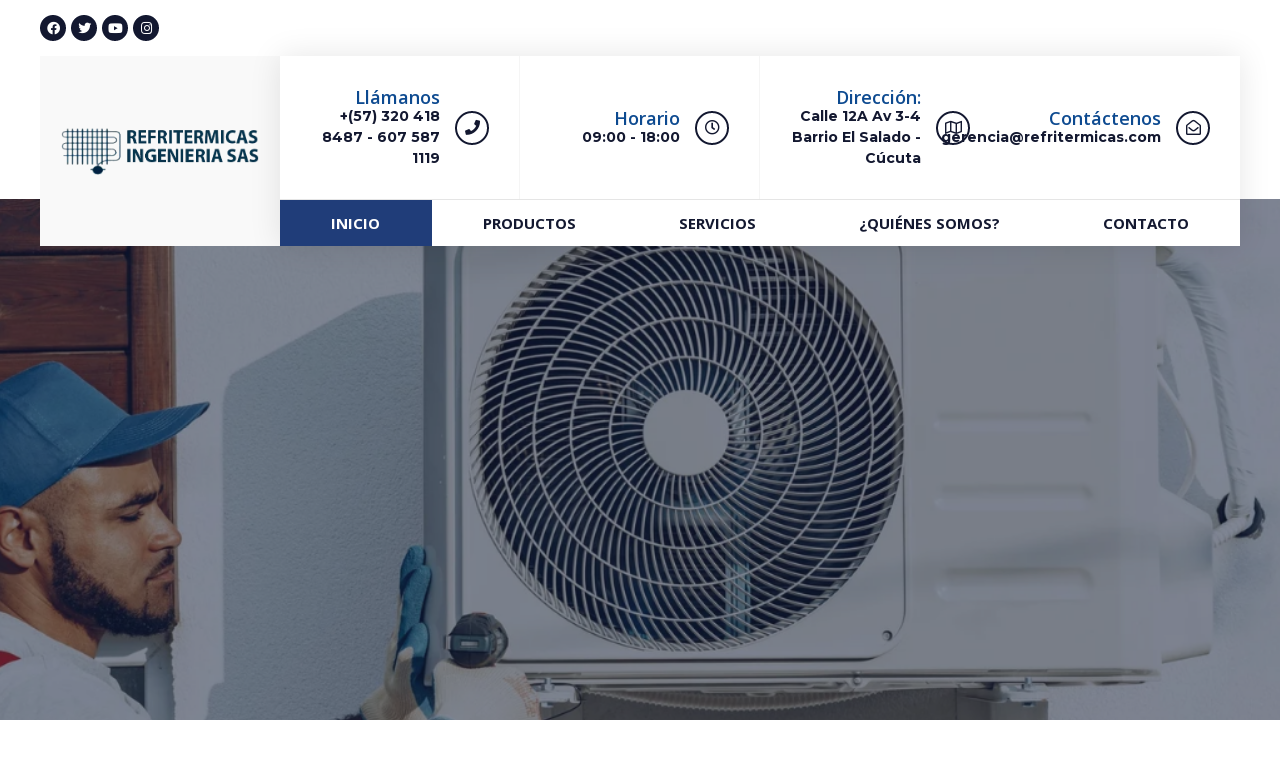

--- FILE ---
content_type: text/css
request_url: https://refritermicas.com/wp-content/uploads/elementor/css/post-12484.css?ver=1735762010
body_size: 867
content:
.elementor-kit-12484{--e-global-color-primary:#203D79;--e-global-color-secondary:#54595F;--e-global-color-text:#7A7A7A;--e-global-color-accent:#0D4ACF;--e-global-color-47d86d6:#131830;--e-global-color-80ae91f:#F5F5F5;--e-global-color-bf420a7:#7A7A7A;--e-global-color-8ea47a9:#FFFFFF;--e-global-color-e9dbc46:#F5F5F51C;--e-global-color-7caa3d4:#0D4A90;--e-global-typography-primary-font-family:"Roboto";--e-global-typography-primary-font-weight:600;--e-global-typography-secondary-font-family:"Roboto Slab";--e-global-typography-secondary-font-weight:400;--e-global-typography-text-font-family:"Roboto";--e-global-typography-text-font-weight:400;--e-global-typography-accent-font-family:"Roboto";--e-global-typography-accent-font-weight:500;--e-global-typography-d638511-font-family:"Open Sans";--e-global-typography-d638511-font-size:18px;--e-global-typography-d638511-line-height:0.4em;--e-global-typography-90e025d-font-family:"Montserrat";--e-global-typography-90e025d-font-size:14px;--e-global-typography-90e025d-font-weight:700;--e-global-typography-daa7bd6-font-family:"Open Sans";--e-global-typography-daa7bd6-font-size:15px;--e-global-typography-daa7bd6-font-weight:700;--e-global-typography-daa7bd6-text-transform:uppercase;--e-global-typography-259f26e-font-family:"Amiri";--e-global-typography-259f26e-font-size:18px;--e-global-typography-e075210-font-family:"Open Sans";--e-global-typography-e075210-font-size:70px;--e-global-typography-e075210-line-height:0.9em;--e-global-typography-f7fa06a-font-family:"Montserrat";--e-global-typography-f7fa06a-font-size:16px;--e-global-typography-32bd039-font-size:12px;--e-global-typography-7a92974-font-family:"Amiri";--e-global-typography-7a92974-font-size:50px;--e-global-typography-228387f-font-family:"Amiri";--e-global-typography-228387f-font-size:15px;--e-global-typography-228387f-text-transform:capitalize;--e-global-typography-2fb783f-font-family:"Montserrat";--e-global-typography-2fb783f-font-size:14px;--e-global-typography-2fb783f-text-transform:capitalize;--e-global-typography-4a10f7a-font-family:"Amiri";--e-global-typography-4a10f7a-font-size:20px;--e-global-typography-4a10f7a-font-weight:700;--e-global-typography-4a10f7a-line-height:1.2em;--e-global-typography-2c7355c-font-family:"Amiri";--e-global-typography-2c7355c-font-size:14px;--e-global-typography-2c7355c-font-weight:700;--e-global-typography-cc3ee3b-font-family:"Amiri";--e-global-typography-cc3ee3b-font-size:28px;--e-global-typography-cc3ee3b-font-weight:700;--e-global-typography-eaad5de-font-family:"Montserrat";--e-global-typography-eaad5de-font-size:15px;--e-global-typography-eaad5de-line-height:1.7em;--e-global-typography-e9b29a3-font-size:10px;--e-global-typography-eb9a5fe-font-size:15px;color:var( --e-global-color-47d86d6 );font-family:"Montserrat", Sans-serif;font-size:14px;}.elementor-kit-12484 a{font-family:"Montserrat", Sans-serif;font-size:14px;}.elementor-kit-12484 h1{color:var( --e-global-color-47d86d6 );font-family:"Amiri", Sans-serif;font-size:61.04px;font-weight:700;}.elementor-kit-12484 h2{color:var( --e-global-color-47d86d6 );font-family:"Amiri", Sans-serif;font-size:48.83px;font-weight:700;}.elementor-kit-12484 h3{color:var( --e-global-color-47d86d6 );font-family:"Amiri", Sans-serif;font-size:39.06px;font-weight:700;}.elementor-kit-12484 h4{color:var( --e-global-color-47d86d6 );font-family:"Amiri", Sans-serif;font-size:31.25px;font-weight:700;text-transform:capitalize;}.elementor-kit-12484 h5{color:var( --e-global-color-47d86d6 );font-family:"Amiri", Sans-serif;font-size:25px;font-weight:700;text-transform:capitalize;}.elementor-kit-12484 h6{color:var( --e-global-color-bf420a7 );font-family:"Amiri", Sans-serif;font-size:18px;font-weight:700;text-transform:uppercase;}.elementor-kit-12484 button,.elementor-kit-12484 input[type="button"],.elementor-kit-12484 input[type="submit"],.elementor-kit-12484 .elementor-button{font-family:"Raleway", Sans-serif;font-size:13px;font-weight:700;text-transform:uppercase;color:var( --e-global-color-8ea47a9 );background-color:var( --e-global-color-bf420a7 );border-style:solid;border-width:0px 0px 0px 0px;border-radius:0px 0px 0px 0px;}.elementor-kit-12484 button:hover,.elementor-kit-12484 button:focus,.elementor-kit-12484 input[type="button"]:hover,.elementor-kit-12484 input[type="button"]:focus,.elementor-kit-12484 input[type="submit"]:hover,.elementor-kit-12484 input[type="submit"]:focus,.elementor-kit-12484 .elementor-button:hover,.elementor-kit-12484 .elementor-button:focus{color:var( --e-global-color-8ea47a9 );background-color:var( --e-global-color-47d86d6 );border-style:solid;border-width:0px 0px 0px 0px;border-radius:0px 0px 0px 0px;}.elementor-kit-12484 label{color:var( --e-global-color-47d86d6 );}.elementor-kit-12484 input:not([type="button"]):not([type="submit"]),.elementor-kit-12484 textarea,.elementor-kit-12484 .elementor-field-textual{font-size:15px;letter-spacing:-0.5px;background-color:var( --e-global-color-80ae91f );border-style:solid;border-width:0px 0px 0px 0px;}.elementor-section.elementor-section-boxed > .elementor-container{max-width:1140px;}.elementor-widget:not(:last-child){margin-bottom:20px;}{}h1.entry-title{display:var(--page-title-display);}.site-header{padding-right:0px;padding-left:0px;}@media(max-width:1024px){.elementor-kit-12484{--e-global-typography-daa7bd6-font-size:13px;--e-global-typography-e075210-font-size:55px;--e-global-typography-f7fa06a-font-size:15px;--e-global-typography-2fb783f-font-size:12px;}.elementor-kit-12484 h1{font-size:48.83px;}.elementor-kit-12484 h2{font-size:39.06px;}.elementor-kit-12484 h3{font-size:31.25px;}.elementor-kit-12484 h4{font-size:25px;}.elementor-kit-12484 h5{font-size:20px;}.elementor-kit-12484 h6{font-size:16px;}.elementor-section.elementor-section-boxed > .elementor-container{max-width:1024px;}}@media(max-width:767px){.elementor-kit-12484{--e-global-typography-daa7bd6-font-size:15px;--e-global-typography-259f26e-font-size:14px;--e-global-typography-e075210-font-size:48px;--e-global-typography-2fb783f-font-size:10px;--e-global-typography-cc3ee3b-font-size:20px;--e-global-typography-cc3ee3b-line-height:1.2em;}.elementor-kit-12484 h1{font-size:48px;}.elementor-kit-12484 h2{font-size:39.06px;}.elementor-kit-12484 h3{font-size:31.25px;}.elementor-kit-12484 h4{font-size:25px;}.elementor-kit-12484 h5{font-size:20px;}.elementor-kit-12484 h6{font-size:16px;}.elementor-section.elementor-section-boxed > .elementor-container{max-width:767px;}}

--- FILE ---
content_type: text/css
request_url: https://refritermicas.com/wp-content/uploads/elementor/css/post-12577.css?ver=1735762012
body_size: 4113
content:
.elementor-12577 .elementor-element.elementor-element-6054b75f > .elementor-container{max-width:1366px;min-height:100vh;}.elementor-12577 .elementor-element.elementor-element-6054b75f > .elementor-background-overlay{background-color:var( --e-global-color-47d86d6 );opacity:0.5;transition:background 0.3s, border-radius 0.3s, opacity 0.3s;}.elementor-12577 .elementor-element.elementor-element-6054b75f{transition:background 0.3s, border 0.3s, border-radius 0.3s, box-shadow 0.3s;padding:0px 40px 0px 40px;}.elementor-12577 .elementor-element.elementor-element-1e891f18 > .elementor-element-populated{margin:300px 0px 0px 0px;--e-column-margin-right:0px;--e-column-margin-left:0px;}.elementor-12577 .elementor-element.elementor-element-274e74de{text-align:center;color:var( --e-global-color-8ea47a9 );font-family:var( --e-global-typography-f7fa06a-font-family ), Sans-serif;font-size:var( --e-global-typography-f7fa06a-font-size );line-height:var( --e-global-typography-f7fa06a-line-height );letter-spacing:var( --e-global-typography-f7fa06a-letter-spacing );word-spacing:var( --e-global-typography-f7fa06a-word-spacing );}.elementor-12577 .elementor-element.elementor-element-17420bd{text-align:center;}.elementor-12577 .elementor-element.elementor-element-17420bd .elementor-heading-title{color:var( --e-global-color-8ea47a9 );font-family:var( --e-global-typography-e075210-font-family ), Sans-serif;font-size:var( --e-global-typography-e075210-font-size );line-height:var( --e-global-typography-e075210-line-height );letter-spacing:var( --e-global-typography-e075210-letter-spacing );word-spacing:var( --e-global-typography-e075210-word-spacing );text-shadow:0px 0px 50px #000000;}.elementor-12577 .elementor-element.elementor-element-5343884e .elementor-button{background-color:var( --e-global-color-bf420a7 );border-style:solid;border-width:2px 2px 2px 2px;border-color:var( --e-global-color-bf420a7 );}.elementor-12577 .elementor-element.elementor-element-5343884e .elementor-button:hover, .elementor-12577 .elementor-element.elementor-element-5343884e .elementor-button:focus{color:var( --e-global-color-bf420a7 );background-color:var( --e-global-color-8ea47a9 );border-color:var( --e-global-color-8ea47a9 );}.elementor-12577 .elementor-element.elementor-element-5343884e .elementor-button:hover svg, .elementor-12577 .elementor-element.elementor-element-5343884e .elementor-button:focus svg{fill:var( --e-global-color-bf420a7 );}.elementor-12577 .elementor-element.elementor-element-5343884e > .elementor-widget-container{margin:30px 0px 0px 0px;}.elementor-12577 .elementor-element.elementor-element-8afda2e > .elementor-container{max-width:1366px;}.elementor-12577 .elementor-element.elementor-element-8afda2e{margin-top:-120px;margin-bottom:0px;padding:60px 60px 60px 60px;}.elementor-12577 .elementor-element.elementor-element-6c19016d > .elementor-element-populated{padding:0px 0px 0px 0px;}.elementor-12577 .elementor-element.elementor-element-d25baa8{margin-top:0px;margin-bottom:0px;}.elementor-12577 .elementor-element.elementor-element-1c2ff790 > .elementor-widget-wrap > .elementor-widget:not(.elementor-widget__width-auto):not(.elementor-widget__width-initial):not(:last-child):not(.elementor-absolute){margin-bottom:0px;}.elementor-12577 .elementor-element.elementor-element-1c2ff790 > .elementor-element-populated{margin:0px 0px 0px 0px;--e-column-margin-right:0px;--e-column-margin-left:0px;padding:60px 60px 90px 0px;}.elementor-12577 .elementor-element.elementor-element-64143bc .elementor-spacer-inner{height:480px;}.elementor-12577 .elementor-element.elementor-element-64143bc > .elementor-widget-container{margin:-6em 20em 0em -20em;border-style:solid;border-width:40px 40px 40px 40px;border-color:#F5F5F540;border-radius:100% 100% 100% 100%;}.elementor-12577 .elementor-element.elementor-element-64143bc{width:600px;max-width:600px;top:0px;}body:not(.rtl) .elementor-12577 .elementor-element.elementor-element-64143bc{left:0px;}body.rtl .elementor-12577 .elementor-element.elementor-element-64143bc{right:0px;}.elementor-12577 .elementor-element.elementor-element-2df25d55 > .elementor-widget-container{margin:50px 0px 0px 0px;}.elementor-12577 .elementor-element.elementor-element-2df25d55{z-index:5;}.elementor-12577 .elementor-element.elementor-element-61d81c24 > .elementor-widget-container{margin:0em 0em 0em -1em;}.elementor-12577 .elementor-element.elementor-element-61d81c24{z-index:5;width:130px;max-width:130px;}.elementor-12577 .elementor-element.elementor-element-197a8955 > .elementor-widget-container{margin:10px 0px 30px 0px;}.elementor-12577 .elementor-element.elementor-element-197a8955{z-index:5;}.elementor-12577 .elementor-element.elementor-element-246e7aee{font-size:var( --e-global-typography-eb9a5fe-font-size );line-height:var( --e-global-typography-eb9a5fe-line-height );letter-spacing:var( --e-global-typography-eb9a5fe-letter-spacing );word-spacing:var( --e-global-typography-eb9a5fe-word-spacing );z-index:5;}.elementor-12577 .elementor-element.elementor-element-246e7aee > .elementor-widget-container{margin:0px 0px 30px 0px;}.elementor-12577 .elementor-element.elementor-element-387e90aa .elementor-button{background-color:var( --e-global-color-secondary );}.elementor-12577 .elementor-element.elementor-element-387e90aa{z-index:5;}.elementor-12577 .elementor-element.elementor-element-5c60f0ea:not(.elementor-motion-effects-element-type-background) > .elementor-widget-wrap, .elementor-12577 .elementor-element.elementor-element-5c60f0ea > .elementor-widget-wrap > .elementor-motion-effects-container > .elementor-motion-effects-layer{background-image:url("https://refritermicas.com/wp-content/uploads/2022/07/quienes-somos.jpg");background-position:center center;background-repeat:no-repeat;background-size:cover;}.elementor-12577 .elementor-element.elementor-element-5c60f0ea > .elementor-element-populated{transition:background 0.3s, border 0.3s, border-radius 0.3s, box-shadow 0.3s;margin:30px 0px 0px 0px;--e-column-margin-right:0px;--e-column-margin-left:0px;}.elementor-12577 .elementor-element.elementor-element-5c60f0ea > .elementor-element-populated > .elementor-background-overlay{transition:background 0.3s, border-radius 0.3s, opacity 0.3s;}.elementor-12577 .elementor-element.elementor-element-71da4228 .elementor-spacer-inner{height:50px;}.elementor-12577 .elementor-element.elementor-element-8b4892b > .elementor-container{max-width:1350px;}.elementor-12577 .elementor-element.elementor-element-8b4892b:not(.elementor-motion-effects-element-type-background), .elementor-12577 .elementor-element.elementor-element-8b4892b > .elementor-motion-effects-container > .elementor-motion-effects-layer{background-color:var( --e-global-color-primary );}.elementor-12577 .elementor-element.elementor-element-8b4892b > .elementor-background-overlay{background-image:url("https://refritermicas.com/wp-content/uploads/2022/07/repairman-in-uniform-repairs-the-air-conditioner-NSH2EBC.jpg");background-position:bottom right;opacity:0.1;transition:background 0.3s, border-radius 0.3s, opacity 0.3s;}.elementor-12577 .elementor-element.elementor-element-8b4892b .elementor-background-overlay{filter:brightness( 100% ) contrast( 100% ) saturate( 0% ) blur( 0px ) hue-rotate( 0deg );}.elementor-12577 .elementor-element.elementor-element-8b4892b{transition:background 0.3s, border 0.3s, border-radius 0.3s, box-shadow 0.3s;padding:100px 30px 100px 30px;}.elementor-bc-flex-widget .elementor-12577 .elementor-element.elementor-element-3761665.elementor-column .elementor-widget-wrap{align-items:center;}.elementor-12577 .elementor-element.elementor-element-3761665.elementor-column.elementor-element[data-element_type="column"] > .elementor-widget-wrap.elementor-element-populated{align-content:center;align-items:center;}.elementor-12577 .elementor-element.elementor-element-3761665 > .elementor-widget-wrap > .elementor-widget:not(.elementor-widget__width-auto):not(.elementor-widget__width-initial):not(:last-child):not(.elementor-absolute){margin-bottom:0px;}.elementor-12577 .elementor-element.elementor-element-3761665 > .elementor-element-populated{margin:0px 60px 0px 0px;--e-column-margin-right:60px;--e-column-margin-left:0px;}.elementor-12577 .elementor-element.elementor-element-b903220 .elementor-heading-title{color:#FFFFFF;}.elementor-12577 .elementor-element.elementor-element-6936e5c > .elementor-widget-container{margin:0em 0em 0em -1em;}.elementor-12577 .elementor-element.elementor-element-6936e5c{z-index:5;width:130px;max-width:130px;}.elementor-12577 .elementor-element.elementor-element-de0b6c1 .elementor-heading-title{color:#FFFFFF;}.elementor-12577 .elementor-element.elementor-element-de0b6c1 > .elementor-widget-container{margin:10px 0px 30px 0px;}.elementor-12577 .elementor-element.elementor-element-95fc044{color:#FFFFFF;font-size:var( --e-global-typography-eb9a5fe-font-size );line-height:var( --e-global-typography-eb9a5fe-line-height );letter-spacing:var( --e-global-typography-eb9a5fe-letter-spacing );word-spacing:var( --e-global-typography-eb9a5fe-word-spacing );}.elementor-12577 .elementor-element.elementor-element-95fc044 > .elementor-widget-container{margin:0px 0px 30px 0px;}.elementor-12577 .elementor-element.elementor-element-dbd2392 .elementor-button{fill:#383838;color:#383838;background-color:var( --e-global-color-80ae91f );border-style:solid;border-width:2px 2px 2px 2px;border-color:var( --e-global-color-primary );}.elementor-12577 .elementor-element.elementor-element-dbd2392 .elementor-button:hover, .elementor-12577 .elementor-element.elementor-element-dbd2392 .elementor-button:focus{color:var( --e-global-color-primary );background-color:var( --e-global-color-8ea47a9 );border-color:var( --e-global-color-8ea47a9 );}.elementor-12577 .elementor-element.elementor-element-dbd2392 .elementor-button:hover svg, .elementor-12577 .elementor-element.elementor-element-dbd2392 .elementor-button:focus svg{fill:var( --e-global-color-primary );}.elementor-12577 .elementor-element.elementor-element-34876ef > .elementor-element-populated{margin:30px 0px 0px 0px;--e-column-margin-right:0px;--e-column-margin-left:0px;}.elementor-12577 .elementor-element.elementor-element-676f111{margin-top:0px;margin-bottom:0px;}.elementor-12577 .elementor-element.elementor-element-b592b3c.elementor-column > .elementor-widget-wrap{justify-content:center;}.elementor-12577 .elementor-element.elementor-element-b592b3c:not(.elementor-motion-effects-element-type-background) > .elementor-widget-wrap, .elementor-12577 .elementor-element.elementor-element-b592b3c > .elementor-widget-wrap > .elementor-motion-effects-container > .elementor-motion-effects-layer{background-color:#FFFFFF;}.elementor-12577 .elementor-element.elementor-element-b592b3c > .elementor-element-populated{transition:background 0.3s, border 0.3s, border-radius 0.3s, box-shadow 0.3s;margin:20px 10px 20px 20px;--e-column-margin-right:10px;--e-column-margin-left:20px;padding:40px 40px 60px 40px;}.elementor-12577 .elementor-element.elementor-element-b592b3c > .elementor-element-populated > .elementor-background-overlay{transition:background 0.3s, border-radius 0.3s, opacity 0.3s;}.elementor-12577 .elementor-element.elementor-element-9ad5aa9 .elementor-spacer-inner{height:100px;}.elementor-12577 .elementor-element.elementor-element-9ad5aa9 > .elementor-widget-container{background-color:var( --e-global-color-bf420a7 );background-image:url("https://refritermicas.com/wp-content/uploads/2022/07/ENGRANE-01-1.png");background-position:center center;background-repeat:no-repeat;background-size:contain;}.elementor-12577 .elementor-element.elementor-element-9ad5aa9{width:100px;max-width:100px;}.elementor-12577 .elementor-element.elementor-element-b5d1893{text-align:center;}.elementor-12577 .elementor-element.elementor-element-82df615{text-align:center;font-size:14px;}.elementor-12577 .elementor-element.elementor-element-b223ff0{margin-top:0px;margin-bottom:0px;}.elementor-12577 .elementor-element.elementor-element-6c7660b.elementor-column > .elementor-widget-wrap{justify-content:center;}.elementor-12577 .elementor-element.elementor-element-6c7660b:not(.elementor-motion-effects-element-type-background) > .elementor-widget-wrap, .elementor-12577 .elementor-element.elementor-element-6c7660b > .elementor-widget-wrap > .elementor-motion-effects-container > .elementor-motion-effects-layer{background-color:#FFFFFF;}.elementor-12577 .elementor-element.elementor-element-6c7660b > .elementor-element-populated{transition:background 0.3s, border 0.3s, border-radius 0.3s, box-shadow 0.3s;margin:20px 10px 20px 20px;--e-column-margin-right:10px;--e-column-margin-left:20px;padding:40px 40px 60px 40px;}.elementor-12577 .elementor-element.elementor-element-6c7660b > .elementor-element-populated > .elementor-background-overlay{transition:background 0.3s, border-radius 0.3s, opacity 0.3s;}.elementor-12577 .elementor-element.elementor-element-fd4eb64 .elementor-spacer-inner{height:100px;}.elementor-12577 .elementor-element.elementor-element-fd4eb64 > .elementor-widget-container{background-color:var( --e-global-color-bf420a7 );background-image:url("https://refritermicas.com/wp-content/uploads/2022/07/ENGRANE-01-1.png");background-position:center center;background-repeat:no-repeat;background-size:contain;}.elementor-12577 .elementor-element.elementor-element-fd4eb64{width:100px;max-width:100px;}.elementor-12577 .elementor-element.elementor-element-63eb7fe{text-align:center;}.elementor-12577 .elementor-element.elementor-element-63eb7fe .elementor-heading-title{font-family:"Roboto", Sans-serif;font-weight:600;text-transform:none;}.elementor-12577 .elementor-element.elementor-element-9fb5740{text-align:center;font-size:14px;}.elementor-12577 .elementor-element.elementor-element-08edb3e > .elementor-element-populated{margin:-30px 0px 0px 0px;--e-column-margin-right:0px;--e-column-margin-left:0px;}.elementor-12577 .elementor-element.elementor-element-5ae81f9{margin-top:0px;margin-bottom:0px;}.elementor-12577 .elementor-element.elementor-element-3b794ad.elementor-column > .elementor-widget-wrap{justify-content:center;}.elementor-12577 .elementor-element.elementor-element-3b794ad:not(.elementor-motion-effects-element-type-background) > .elementor-widget-wrap, .elementor-12577 .elementor-element.elementor-element-3b794ad > .elementor-widget-wrap > .elementor-motion-effects-container > .elementor-motion-effects-layer{background-color:#FFFFFF;}.elementor-12577 .elementor-element.elementor-element-3b794ad > .elementor-element-populated{transition:background 0.3s, border 0.3s, border-radius 0.3s, box-shadow 0.3s;margin:20px 20px 20px 10px;--e-column-margin-right:20px;--e-column-margin-left:10px;padding:40px 40px 60px 40px;}.elementor-12577 .elementor-element.elementor-element-3b794ad > .elementor-element-populated > .elementor-background-overlay{transition:background 0.3s, border-radius 0.3s, opacity 0.3s;}.elementor-12577 .elementor-element.elementor-element-c0afb34 .elementor-spacer-inner{height:100px;}.elementor-12577 .elementor-element.elementor-element-c0afb34 > .elementor-widget-container{background-color:var( --e-global-color-bf420a7 );background-image:url("https://refritermicas.com/wp-content/uploads/2022/07/ENGRANE-01-1.png");background-position:center center;background-repeat:no-repeat;background-size:contain;}.elementor-12577 .elementor-element.elementor-element-c0afb34{width:100px;max-width:100px;}.elementor-12577 .elementor-element.elementor-element-2b3ff9a{text-align:center;}.elementor-12577 .elementor-element.elementor-element-2b3ff9a .elementor-heading-title{font-family:"Roboto", Sans-serif;font-weight:600;text-transform:none;}.elementor-12577 .elementor-element.elementor-element-5d0ee36{text-align:center;font-size:14px;}.elementor-12577 .elementor-element.elementor-element-15c16cc{margin-top:0px;margin-bottom:0px;}.elementor-12577 .elementor-element.elementor-element-cbd1650.elementor-column > .elementor-widget-wrap{justify-content:center;}.elementor-12577 .elementor-element.elementor-element-cbd1650:not(.elementor-motion-effects-element-type-background) > .elementor-widget-wrap, .elementor-12577 .elementor-element.elementor-element-cbd1650 > .elementor-widget-wrap > .elementor-motion-effects-container > .elementor-motion-effects-layer{background-color:#FFFFFF;}.elementor-12577 .elementor-element.elementor-element-cbd1650 > .elementor-element-populated{transition:background 0.3s, border 0.3s, border-radius 0.3s, box-shadow 0.3s;margin:20px 20px 20px 10px;--e-column-margin-right:20px;--e-column-margin-left:10px;padding:40px 40px 60px 40px;}.elementor-12577 .elementor-element.elementor-element-cbd1650 > .elementor-element-populated > .elementor-background-overlay{transition:background 0.3s, border-radius 0.3s, opacity 0.3s;}.elementor-12577 .elementor-element.elementor-element-75f6375 .elementor-spacer-inner{height:100px;}.elementor-12577 .elementor-element.elementor-element-75f6375 > .elementor-widget-container{background-color:var( --e-global-color-bf420a7 );background-image:url("https://refritermicas.com/wp-content/uploads/2022/07/ENGRANE-01-1.png");background-position:center center;background-repeat:no-repeat;background-size:contain;}.elementor-12577 .elementor-element.elementor-element-75f6375{width:100px;max-width:100px;}.elementor-12577 .elementor-element.elementor-element-34d4831{text-align:center;}.elementor-12577 .elementor-element.elementor-element-34d4831 .elementor-heading-title{font-family:"Roboto", Sans-serif;font-weight:600;text-transform:none;}.elementor-12577 .elementor-element.elementor-element-26d56cc{text-align:center;font-size:14px;}.elementor-12577 .elementor-element.elementor-element-4728ff17 > .elementor-container{max-width:1300px;}.elementor-12577 .elementor-element.elementor-element-4728ff17{transition:background 0.3s, border 0.3s, border-radius 0.3s, box-shadow 0.3s;padding:100px 30px 100px 30px;}.elementor-12577 .elementor-element.elementor-element-4728ff17 > .elementor-background-overlay{transition:background 0.3s, border-radius 0.3s, opacity 0.3s;}.elementor-12577 .elementor-element.elementor-element-46fbadb1 > .elementor-container{max-width:1000px;}.elementor-12577 .elementor-element.elementor-element-46fbadb1{margin-top:0px;margin-bottom:0px;}.elementor-12577 .elementor-element.elementor-element-33121fb0.elementor-column > .elementor-widget-wrap{justify-content:center;}.elementor-12577 .elementor-element.elementor-element-33121fb0 > .elementor-widget-wrap > .elementor-widget:not(.elementor-widget__width-auto):not(.elementor-widget__width-initial):not(:last-child):not(.elementor-absolute){margin-bottom:0px;}.elementor-12577 .elementor-element.elementor-element-4fc86ca{text-align:center;}.elementor-12577 .elementor-element.elementor-element-5ff694d0{z-index:5;width:130px;max-width:130px;}.elementor-12577 .elementor-element.elementor-element-765bdcc9{text-align:center;}.elementor-12577 .elementor-element.elementor-element-765bdcc9 > .elementor-widget-container{margin:0px 0px 10px 0px;}.elementor-12577 .elementor-element.elementor-element-1b41c410{text-align:center;}.elementor-12577 .elementor-element.elementor-element-c9001bb{margin-top:0px;margin-bottom:0px;}.elementor-12577 .elementor-element.elementor-element-67aa709b > .elementor-element-populated{margin:-180px 30px 0px -40px;--e-column-margin-right:30px;--e-column-margin-left:-40px;}.elementor-12577 .elementor-element.elementor-element-6fc9bf5c .elementor-spacer-inner{height:100px;}.elementor-12577 .elementor-element.elementor-element-6fc9bf5c > .elementor-widget-container{background-color:var( --e-global-color-47d86d6 );background-image:url("https://refritermicas.com/wp-content/uploads/2022/07/image-section-13-b-min.png");background-position:center center;background-repeat:no-repeat;background-size:cover;}.elementor-12577 .elementor-element.elementor-element-6fc9bf5c{width:100px;max-width:100px;}.elementor-12577 .elementor-element.elementor-element-d5045aa .elementor-spacer-inner{height:250px;}.elementor-12577 .elementor-element.elementor-element-d5045aa > .elementor-widget-container{background-color:var( --e-global-color-bf420a7 );background-image:url("https://refritermicas.com/wp-content/uploads/2022/07/image-section-12-b-min.png");background-position:center center;background-repeat:no-repeat;background-size:cover;}.elementor-12577 .elementor-element.elementor-element-d5045aa{width:250px;max-width:250px;}.elementor-12577 .elementor-element.elementor-element-4d277fde{text-align:left;}.elementor-12577 .elementor-element.elementor-element-4d277fde img{border-radius:100% 100% 100% 100%;box-shadow:0px 0px 30px 0px rgba(0, 0, 0, 0.1);}.elementor-12577 .elementor-element.elementor-element-4d277fde > .elementor-widget-container{margin:-60px 0px 0px 0px;}.elementor-bc-flex-widget .elementor-12577 .elementor-element.elementor-element-6b8c9f14.elementor-column .elementor-widget-wrap{align-items:center;}.elementor-12577 .elementor-element.elementor-element-6b8c9f14.elementor-column.elementor-element[data-element_type="column"] > .elementor-widget-wrap.elementor-element-populated{align-content:center;align-items:center;}.elementor-12577 .elementor-element.elementor-element-6b8c9f14:not(.elementor-motion-effects-element-type-background) > .elementor-widget-wrap, .elementor-12577 .elementor-element.elementor-element-6b8c9f14 > .elementor-widget-wrap > .elementor-motion-effects-container > .elementor-motion-effects-layer{background-color:var( --e-global-color-8ea47a9 );}.elementor-12577 .elementor-element.elementor-element-6b8c9f14 > .elementor-element-populated{box-shadow:0px 0px 30px 0px rgba(0, 0, 0, 0.1);transition:background 0.3s, border 0.3s, border-radius 0.3s, box-shadow 0.3s;margin:60px 0px 60px 0px;--e-column-margin-right:0px;--e-column-margin-left:0px;}.elementor-12577 .elementor-element.elementor-element-6b8c9f14 > .elementor-element-populated > .elementor-background-overlay{transition:background 0.3s, border-radius 0.3s, opacity 0.3s;}.elementor-12577 .elementor-element.elementor-element-5175dfe4 .elementor-testimonial__text{color:var( --e-global-color-47d86d6 );font-size:16px;font-style:normal;}.elementor-12577 .elementor-element.elementor-element-5175dfe4 .elementor-swiper-button{font-size:20px;}.elementor-12577 .elementor-element.elementor-element-5175dfe4 .swiper-pagination-bullet-active, .elementor-12577 .elementor-element.elementor-element-5175dfe4 .swiper-pagination-progressbar-fill{background-color:var( --e-global-color-bf420a7 );}.elementor-12577 .elementor-element.elementor-element-5175dfe4 .swiper-pagination-fraction{color:var( --e-global-color-bf420a7 );}.elementor-12577 .elementor-element.elementor-element-38e2e9db > .elementor-element-populated{margin:-240px 0px 0px 30px;--e-column-margin-right:0px;--e-column-margin-left:30px;}.elementor-12577 .elementor-element.elementor-element-34e1fa80{text-align:left;}.elementor-12577 .elementor-element.elementor-element-34e1fa80 img{border-radius:100% 100% 100% 100%;box-shadow:0px 0px 30px 0px rgba(0, 0, 0, 0.1);}.elementor-12577 .elementor-element.elementor-element-34e1fa80 > .elementor-widget-container{margin:60px 0px 0px 0px;}.elementor-12577 .elementor-element.elementor-element-5096666a .elementor-spacer-inner{height:150px;}.elementor-12577 .elementor-element.elementor-element-5096666a > .elementor-widget-container{background-color:var( --e-global-color-47d86d6 );background-image:url("https://refritermicas.com/wp-content/uploads/2022/07/image-section-14-b-min.png");background-position:center center;background-repeat:no-repeat;background-size:cover;}.elementor-12577 .elementor-element.elementor-element-5096666a{width:200px;max-width:200px;}.elementor-12577 .elementor-element.elementor-element-5aef9d16{text-align:right;}.elementor-12577 .elementor-element.elementor-element-5aef9d16 img{border-radius:100% 100% 100% 100%;box-shadow:0px 0px 30px 0px rgba(0, 0, 0, 0.1);}.elementor-12577 .elementor-element.elementor-element-5aef9d16 > .elementor-widget-container{margin:90px 30px 0px -30px;}.elementor-12577 .elementor-element.elementor-element-4d56052d > .elementor-container{max-width:1366px;}.elementor-12577 .elementor-element.elementor-element-4d56052d{padding:0px 40px 0px 40px;}.elementor-bc-flex-widget .elementor-12577 .elementor-element.elementor-element-2e9ddb8d.elementor-column .elementor-widget-wrap{align-items:center;}.elementor-12577 .elementor-element.elementor-element-2e9ddb8d.elementor-column.elementor-element[data-element_type="column"] > .elementor-widget-wrap.elementor-element-populated{align-content:center;align-items:center;}.elementor-12577 .elementor-element.elementor-element-2e9ddb8d:not(.elementor-motion-effects-element-type-background) > .elementor-widget-wrap, .elementor-12577 .elementor-element.elementor-element-2e9ddb8d > .elementor-widget-wrap > .elementor-motion-effects-container > .elementor-motion-effects-layer{background-color:var( --e-global-color-primary );}.elementor-12577 .elementor-element.elementor-element-2e9ddb8d > .elementor-element-populated >  .elementor-background-overlay{background-image:url("https://refritermicas.com/wp-content/uploads/2022/07/image-section-08-min.png");background-position:center left;background-repeat:no-repeat;background-size:cover;opacity:0.1;}.elementor-12577 .elementor-element.elementor-element-2e9ddb8d > .elementor-element-populated, .elementor-12577 .elementor-element.elementor-element-2e9ddb8d > .elementor-element-populated > .elementor-background-overlay, .elementor-12577 .elementor-element.elementor-element-2e9ddb8d > .elementor-background-slideshow{border-radius:100px 100px 100px 100px;}.elementor-12577 .elementor-element.elementor-element-2e9ddb8d > .elementor-element-populated{transition:background 0.3s, border 0.3s, border-radius 0.3s, box-shadow 0.3s;margin:-60px 0px 60px 0px;--e-column-margin-right:0px;--e-column-margin-left:0px;padding:60px 60px 60px 60px;}.elementor-12577 .elementor-element.elementor-element-2e9ddb8d > .elementor-element-populated > .elementor-background-overlay{transition:background 0.3s, border-radius 0.3s, opacity 0.3s;}.elementor-12577 .elementor-element.elementor-element-3f930524{text-align:center;}.elementor-12577 .elementor-element.elementor-element-3f930524 .elementor-heading-title{color:var( --e-global-color-8ea47a9 );}.elementor-12577 .elementor-element.elementor-element-552d665a{text-align:center;color:var( --e-global-color-8ea47a9 );font-size:14px;}.elementor-12577 .elementor-element.elementor-element-3c21796a .elementor-button .elementor-align-icon-right{margin-left:10px;}.elementor-12577 .elementor-element.elementor-element-3c21796a .elementor-button .elementor-align-icon-left{margin-right:10px;}.elementor-12577 .elementor-element.elementor-element-3c21796a .elementor-button{font-size:var( --e-global-typography-32bd039-font-size );line-height:var( --e-global-typography-32bd039-line-height );letter-spacing:var( --e-global-typography-32bd039-letter-spacing );word-spacing:var( --e-global-typography-32bd039-word-spacing );background-color:#00000000;border-style:solid;border-width:0px 0px 0px 0px;border-radius:0px 0px 0px 0px;padding:0px 0px 0px 0px;}.elementor-12577 .elementor-element.elementor-element-3c21796a .elementor-button:hover, .elementor-12577 .elementor-element.elementor-element-3c21796a .elementor-button:focus{color:var( --e-global-color-bf420a7 );}.elementor-12577 .elementor-element.elementor-element-3c21796a .elementor-button:hover svg, .elementor-12577 .elementor-element.elementor-element-3c21796a .elementor-button:focus svg{fill:var( --e-global-color-bf420a7 );}.elementor-bc-flex-widget .elementor-12577 .elementor-element.elementor-element-68e6258b.elementor-column .elementor-widget-wrap{align-items:center;}.elementor-12577 .elementor-element.elementor-element-68e6258b.elementor-column.elementor-element[data-element_type="column"] > .elementor-widget-wrap.elementor-element-populated{align-content:center;align-items:center;}.elementor-12577 .elementor-element.elementor-element-68e6258b:not(.elementor-motion-effects-element-type-background) > .elementor-widget-wrap, .elementor-12577 .elementor-element.elementor-element-68e6258b > .elementor-widget-wrap > .elementor-motion-effects-container > .elementor-motion-effects-layer{background-color:var( --e-global-color-bf420a7 );}.elementor-12577 .elementor-element.elementor-element-68e6258b > .elementor-element-populated, .elementor-12577 .elementor-element.elementor-element-68e6258b > .elementor-element-populated > .elementor-background-overlay, .elementor-12577 .elementor-element.elementor-element-68e6258b > .elementor-background-slideshow{border-radius:100px 100px 100px 100px;}.elementor-12577 .elementor-element.elementor-element-68e6258b > .elementor-element-populated{transition:background 0.3s, border 0.3s, border-radius 0.3s, box-shadow 0.3s;margin:-60px 0px 60px 0px;--e-column-margin-right:0px;--e-column-margin-left:0px;padding:60px 60px 60px 60px;}.elementor-12577 .elementor-element.elementor-element-68e6258b > .elementor-element-populated > .elementor-background-overlay{transition:background 0.3s, border-radius 0.3s, opacity 0.3s;}.elementor-12577 .elementor-element.elementor-element-64578a2e{text-align:center;}.elementor-12577 .elementor-element.elementor-element-64578a2e .elementor-heading-title{color:var( --e-global-color-8ea47a9 );}.elementor-12577 .elementor-element.elementor-element-2c236a26{text-align:center;color:var( --e-global-color-8ea47a9 );font-size:14px;}.elementor-12577 .elementor-element.elementor-element-1fc0ee38 .elementor-button .elementor-align-icon-right{margin-left:10px;}.elementor-12577 .elementor-element.elementor-element-1fc0ee38 .elementor-button .elementor-align-icon-left{margin-right:10px;}.elementor-12577 .elementor-element.elementor-element-1fc0ee38 .elementor-button{font-size:var( --e-global-typography-32bd039-font-size );line-height:var( --e-global-typography-32bd039-line-height );letter-spacing:var( --e-global-typography-32bd039-letter-spacing );word-spacing:var( --e-global-typography-32bd039-word-spacing );background-color:#00000000;border-style:solid;border-width:0px 0px 0px 0px;border-radius:0px 0px 0px 0px;padding:0px 0px 0px 0px;}.elementor-12577 .elementor-element.elementor-element-1fc0ee38 .elementor-button:hover, .elementor-12577 .elementor-element.elementor-element-1fc0ee38 .elementor-button:focus{color:var( --e-global-color-47d86d6 );}.elementor-12577 .elementor-element.elementor-element-1fc0ee38 .elementor-button:hover svg, .elementor-12577 .elementor-element.elementor-element-1fc0ee38 .elementor-button:focus svg{fill:var( --e-global-color-47d86d6 );}.elementor-12577 .elementor-element.elementor-element-6d4db24c:not(.elementor-motion-effects-element-type-background) > .elementor-widget-wrap, .elementor-12577 .elementor-element.elementor-element-6d4db24c > .elementor-widget-wrap > .elementor-motion-effects-container > .elementor-motion-effects-layer{background-color:var( --e-global-color-primary );}.elementor-12577 .elementor-element.elementor-element-6d4db24c > .elementor-element-populated >  .elementor-background-overlay{background-image:url("https://refritermicas.com/wp-content/uploads/2022/07/image-section-08-min.png");background-position:center center;background-repeat:no-repeat;background-size:cover;opacity:0.1;}.elementor-12577 .elementor-element.elementor-element-6d4db24c > .elementor-element-populated, .elementor-12577 .elementor-element.elementor-element-6d4db24c > .elementor-element-populated > .elementor-background-overlay, .elementor-12577 .elementor-element.elementor-element-6d4db24c > .elementor-background-slideshow{border-radius:100px 100px 100px 100px;}.elementor-12577 .elementor-element.elementor-element-6d4db24c > .elementor-element-populated{transition:background 0.3s, border 0.3s, border-radius 0.3s, box-shadow 0.3s;margin:-60px 0px 60px 0px;--e-column-margin-right:0px;--e-column-margin-left:0px;padding:60px 60px 60px 60px;}.elementor-12577 .elementor-element.elementor-element-6d4db24c > .elementor-element-populated > .elementor-background-overlay{transition:background 0.3s, border-radius 0.3s, opacity 0.3s;}.elementor-12577 .elementor-element.elementor-element-15554291{text-align:center;}.elementor-12577 .elementor-element.elementor-element-15554291 .elementor-heading-title{color:var( --e-global-color-8ea47a9 );}.elementor-12577 .elementor-element.elementor-element-4e427416{text-align:center;color:var( --e-global-color-8ea47a9 );font-size:14px;}.elementor-12577 .elementor-element.elementor-element-287c900c .elementor-button .elementor-align-icon-right{margin-left:10px;}.elementor-12577 .elementor-element.elementor-element-287c900c .elementor-button .elementor-align-icon-left{margin-right:10px;}.elementor-12577 .elementor-element.elementor-element-287c900c .elementor-button{font-size:var( --e-global-typography-32bd039-font-size );line-height:var( --e-global-typography-32bd039-line-height );letter-spacing:var( --e-global-typography-32bd039-letter-spacing );word-spacing:var( --e-global-typography-32bd039-word-spacing );background-color:#00000000;border-style:solid;border-width:0px 0px 0px 0px;border-radius:0px 0px 0px 0px;padding:0px 0px 0px 0px;}.elementor-12577 .elementor-element.elementor-element-287c900c .elementor-button:hover, .elementor-12577 .elementor-element.elementor-element-287c900c .elementor-button:focus{color:var( --e-global-color-bf420a7 );}.elementor-12577 .elementor-element.elementor-element-287c900c .elementor-button:hover svg, .elementor-12577 .elementor-element.elementor-element-287c900c .elementor-button:focus svg{fill:var( --e-global-color-bf420a7 );}.elementor-12577 .elementor-element.elementor-element-29e3539e > .elementor-container{max-width:1366px;}.elementor-12577 .elementor-element.elementor-element-29e3539e:not(.elementor-motion-effects-element-type-background), .elementor-12577 .elementor-element.elementor-element-29e3539e > .elementor-motion-effects-container > .elementor-motion-effects-layer{background-color:var( --e-global-color-80ae91f );}.elementor-12577 .elementor-element.elementor-element-29e3539e > .elementor-background-overlay{background-image:url("https://refritermicas.com/wp-content/uploads/2022/07/image-section-02-min.jpg");background-position:bottom center;background-repeat:no-repeat;background-size:cover;opacity:0.2;transition:background 0.3s, border-radius 0.3s, opacity 0.3s;}.elementor-12577 .elementor-element.elementor-element-29e3539e .elementor-background-overlay{filter:brightness( 100% ) contrast( 100% ) saturate( 0% ) blur( 0px ) hue-rotate( 0deg );}.elementor-12577 .elementor-element.elementor-element-29e3539e{transition:background 0.3s, border 0.3s, border-radius 0.3s, box-shadow 0.3s;padding:90px 40px 60px 40px;}.elementor-12577 .elementor-element.elementor-element-eb5633a > .elementor-element-populated{padding:0px 0px 0px 0px;}.elementor-12577 .elementor-element.elementor-element-6dd7cc24 > .elementor-container{max-width:800px;}.elementor-12577 .elementor-element.elementor-element-6dd7cc24{margin-top:0px;margin-bottom:0px;}.elementor-12577 .elementor-element.elementor-element-3429a47.elementor-column > .elementor-widget-wrap{justify-content:center;}.elementor-12577 .elementor-element.elementor-element-3429a47 > .elementor-widget-wrap > .elementor-widget:not(.elementor-widget__width-auto):not(.elementor-widget__width-initial):not(:last-child):not(.elementor-absolute){margin-bottom:0px;}.elementor-12577 .elementor-element.elementor-element-78f582b{text-align:center;}.elementor-12577 .elementor-element.elementor-element-7007103d{z-index:5;width:130px;max-width:130px;}.elementor-12577 .elementor-element.elementor-element-12416cc9{text-align:center;}.elementor-12577 .elementor-element.elementor-element-12416cc9 > .elementor-widget-container{margin:0px 0px 10px 0px;}.elementor-12577 .elementor-element.elementor-element-26048d77{text-align:center;}.elementor-12577 .elementor-element.elementor-element-68b764f{padding:100px 30px 100px 30px;}.elementor-12577 .elementor-element.elementor-element-733089c1 > .elementor-widget-wrap > .elementor-widget:not(.elementor-widget__width-auto):not(.elementor-widget__width-initial):not(:last-child):not(.elementor-absolute){margin-bottom:0px;}.elementor-12577 .elementor-element.elementor-element-733089c1:not(.elementor-motion-effects-element-type-background) > .elementor-widget-wrap, .elementor-12577 .elementor-element.elementor-element-733089c1 > .elementor-widget-wrap > .elementor-motion-effects-container > .elementor-motion-effects-layer{background-color:var( --e-global-color-primary );}.elementor-12577 .elementor-element.elementor-element-733089c1 > .elementor-element-populated{transition:background 0.3s, border 0.3s, border-radius 0.3s, box-shadow 0.3s;margin:60px 0px 0px 30px;--e-column-margin-right:0px;--e-column-margin-left:30px;padding:90px 90px 90px 90px;}.elementor-12577 .elementor-element.elementor-element-733089c1 > .elementor-element-populated > .elementor-background-overlay{transition:background 0.3s, border-radius 0.3s, opacity 0.3s;}.elementor-12577 .elementor-element.elementor-element-40b4ad67{--lottie-container-width:80%;--lottie-container-max-width:100%;width:auto;max-width:auto;top:0px;}.elementor-12577 .elementor-element.elementor-element-40b4ad67 > .elementor-widget-container{margin:-13em 0em 0em -17em;}body:not(.rtl) .elementor-12577 .elementor-element.elementor-element-40b4ad67{left:0px;}body.rtl .elementor-12577 .elementor-element.elementor-element-40b4ad67{right:0px;}.elementor-12577 .elementor-element.elementor-element-4eb8134f .elementor-heading-title{color:var( --e-global-color-8ea47a9 );}.elementor-12577 .elementor-element.elementor-element-4329b7f9 .elementor-heading-title{color:var( --e-global-color-8ea47a9 );}.elementor-12577 .elementor-element.elementor-element-4329b7f9 > .elementor-widget-container{margin:30px 0px 20px 0px;}.elementor-12577 .elementor-element.elementor-element-7af43b10 .elementor-field-group{padding-right:calc( 10px/2 );padding-left:calc( 10px/2 );margin-bottom:25px;}.elementor-12577 .elementor-element.elementor-element-7af43b10 .elementor-form-fields-wrapper{margin-left:calc( -10px/2 );margin-right:calc( -10px/2 );margin-bottom:-25px;}.elementor-12577 .elementor-element.elementor-element-7af43b10 .elementor-field-group.recaptcha_v3-bottomleft, .elementor-12577 .elementor-element.elementor-element-7af43b10 .elementor-field-group.recaptcha_v3-bottomright{margin-bottom:0;}body.rtl .elementor-12577 .elementor-element.elementor-element-7af43b10 .elementor-labels-inline .elementor-field-group > label{padding-left:0px;}body:not(.rtl) .elementor-12577 .elementor-element.elementor-element-7af43b10 .elementor-labels-inline .elementor-field-group > label{padding-right:0px;}body .elementor-12577 .elementor-element.elementor-element-7af43b10 .elementor-labels-above .elementor-field-group > label{padding-bottom:0px;}.elementor-12577 .elementor-element.elementor-element-7af43b10 .elementor-field-type-html{padding-bottom:0px;}.elementor-12577 .elementor-element.elementor-element-7af43b10 .elementor-field-group:not(.elementor-field-type-upload) .elementor-field:not(.elementor-select-wrapper){border-width:0px 0px 0px 0px;border-radius:0px 0px 0px 0px;}.elementor-12577 .elementor-element.elementor-element-7af43b10 .elementor-field-group .elementor-select-wrapper select{border-width:0px 0px 0px 0px;border-radius:0px 0px 0px 0px;}.elementor-12577 .elementor-element.elementor-element-7af43b10 .e-form__buttons__wrapper__button-next{background-color:var( --e-global-color-47d86d6 );color:#ffffff;}.elementor-12577 .elementor-element.elementor-element-7af43b10 .elementor-button[type="submit"]{background-color:var( --e-global-color-47d86d6 );color:#ffffff;}.elementor-12577 .elementor-element.elementor-element-7af43b10 .elementor-button[type="submit"] svg *{fill:#ffffff;}.elementor-12577 .elementor-element.elementor-element-7af43b10 .e-form__buttons__wrapper__button-previous{color:#ffffff;}.elementor-12577 .elementor-element.elementor-element-7af43b10 .e-form__buttons__wrapper__button-next:hover{background-color:var( --e-global-color-8ea47a9 );color:var( --e-global-color-bf420a7 );}.elementor-12577 .elementor-element.elementor-element-7af43b10 .elementor-button[type="submit"]:hover{background-color:var( --e-global-color-8ea47a9 );color:var( --e-global-color-bf420a7 );}.elementor-12577 .elementor-element.elementor-element-7af43b10 .elementor-button[type="submit"]:hover svg *{fill:var( --e-global-color-bf420a7 );}.elementor-12577 .elementor-element.elementor-element-7af43b10 .e-form__buttons__wrapper__button-previous:hover{color:#ffffff;}.elementor-12577 .elementor-element.elementor-element-7af43b10{--e-form-steps-indicators-spacing:20px;--e-form-steps-indicator-padding:30px;--e-form-steps-indicator-inactive-secondary-color:#ffffff;--e-form-steps-indicator-active-secondary-color:#ffffff;--e-form-steps-indicator-completed-secondary-color:#ffffff;--e-form-steps-divider-width:1px;--e-form-steps-divider-gap:10px;}.elementor-bc-flex-widget .elementor-12577 .elementor-element.elementor-element-371911dc.elementor-column .elementor-widget-wrap{align-items:center;}.elementor-12577 .elementor-element.elementor-element-371911dc.elementor-column.elementor-element[data-element_type="column"] > .elementor-widget-wrap.elementor-element-populated{align-content:center;align-items:center;}.elementor-12577 .elementor-element.elementor-element-371911dc:not(.elementor-motion-effects-element-type-background) > .elementor-widget-wrap, .elementor-12577 .elementor-element.elementor-element-371911dc > .elementor-widget-wrap > .elementor-motion-effects-container > .elementor-motion-effects-layer{background-color:var( --e-global-color-80ae91f );}.elementor-12577 .elementor-element.elementor-element-371911dc > .elementor-element-populated >  .elementor-background-overlay{background-image:url("https://refritermicas.com/wp-content/uploads/2022/07/image-section-08-min.png");background-position:center left;background-repeat:no-repeat;background-size:cover;opacity:0.1;}.elementor-12577 .elementor-element.elementor-element-371911dc > .elementor-element-populated{transition:background 0.3s, border 0.3s, border-radius 0.3s, box-shadow 0.3s;padding:60px 60px 60px 60px;}.elementor-12577 .elementor-element.elementor-element-371911dc > .elementor-element-populated > .elementor-background-overlay{transition:background 0.3s, border-radius 0.3s, opacity 0.3s;}.elementor-12577 .elementor-element.elementor-element-56fb5c02 .elementor-heading-title{color:var( --e-global-color-primary );}.elementor-12577 .elementor-element.elementor-element-56fb5c02 > .elementor-widget-container{margin:0px 0px 30px 0px;}.elementor-12577 .elementor-element.elementor-element-7536fd03.elementor-view-stacked .elementor-icon{background-color:var( --e-global-color-primary );}.elementor-12577 .elementor-element.elementor-element-7536fd03.elementor-view-framed .elementor-icon, .elementor-12577 .elementor-element.elementor-element-7536fd03.elementor-view-default .elementor-icon{fill:var( --e-global-color-primary );color:var( --e-global-color-primary );border-color:var( --e-global-color-primary );}.elementor-12577 .elementor-element.elementor-element-7536fd03.elementor-position-right .elementor-icon-box-icon{margin-left:15px;}.elementor-12577 .elementor-element.elementor-element-7536fd03.elementor-position-left .elementor-icon-box-icon{margin-right:15px;}.elementor-12577 .elementor-element.elementor-element-7536fd03.elementor-position-top .elementor-icon-box-icon{margin-bottom:15px;}.elementor-12577 .elementor-element.elementor-element-7536fd03 .elementor-icon{font-size:25px;}.elementor-12577 .elementor-element.elementor-element-7536fd03 .elementor-icon i{transform:rotate(0deg);}.elementor-12577 .elementor-element.elementor-element-7536fd03 .elementor-icon-box-title{margin-bottom:0px;color:var( --e-global-color-primary );}.elementor-12577 .elementor-element.elementor-element-7536fd03 .elementor-icon-box-title, .elementor-12577 .elementor-element.elementor-element-7536fd03 .elementor-icon-box-title a{font-size:20px;}.elementor-12577 .elementor-element.elementor-element-7536fd03 .elementor-icon-box-description{color:var( --e-global-color-secondary );}.elementor-12577 .elementor-element.elementor-element-2c99f5db.elementor-view-stacked .elementor-icon{background-color:var( --e-global-color-primary );}.elementor-12577 .elementor-element.elementor-element-2c99f5db.elementor-view-framed .elementor-icon, .elementor-12577 .elementor-element.elementor-element-2c99f5db.elementor-view-default .elementor-icon{fill:var( --e-global-color-primary );color:var( --e-global-color-primary );border-color:var( --e-global-color-primary );}.elementor-12577 .elementor-element.elementor-element-2c99f5db.elementor-position-right .elementor-icon-box-icon{margin-left:15px;}.elementor-12577 .elementor-element.elementor-element-2c99f5db.elementor-position-left .elementor-icon-box-icon{margin-right:15px;}.elementor-12577 .elementor-element.elementor-element-2c99f5db.elementor-position-top .elementor-icon-box-icon{margin-bottom:15px;}.elementor-12577 .elementor-element.elementor-element-2c99f5db .elementor-icon{font-size:25px;}.elementor-12577 .elementor-element.elementor-element-2c99f5db .elementor-icon i{transform:rotate(0deg);}.elementor-12577 .elementor-element.elementor-element-2c99f5db .elementor-icon-box-title{margin-bottom:0px;color:var( --e-global-color-primary );}.elementor-12577 .elementor-element.elementor-element-2c99f5db .elementor-icon-box-title, .elementor-12577 .elementor-element.elementor-element-2c99f5db .elementor-icon-box-title a{font-size:20px;}.elementor-12577 .elementor-element.elementor-element-2c99f5db .elementor-icon-box-description{color:var( --e-global-color-secondary );}.elementor-12577 .elementor-element.elementor-element-17e0422b.elementor-view-stacked .elementor-icon{background-color:var( --e-global-color-primary );}.elementor-12577 .elementor-element.elementor-element-17e0422b.elementor-view-framed .elementor-icon, .elementor-12577 .elementor-element.elementor-element-17e0422b.elementor-view-default .elementor-icon{fill:var( --e-global-color-primary );color:var( --e-global-color-primary );border-color:var( --e-global-color-primary );}.elementor-12577 .elementor-element.elementor-element-17e0422b.elementor-position-right .elementor-icon-box-icon{margin-left:15px;}.elementor-12577 .elementor-element.elementor-element-17e0422b.elementor-position-left .elementor-icon-box-icon{margin-right:15px;}.elementor-12577 .elementor-element.elementor-element-17e0422b.elementor-position-top .elementor-icon-box-icon{margin-bottom:15px;}.elementor-12577 .elementor-element.elementor-element-17e0422b .elementor-icon{font-size:25px;}.elementor-12577 .elementor-element.elementor-element-17e0422b .elementor-icon i{transform:rotate(0deg);}.elementor-12577 .elementor-element.elementor-element-17e0422b .elementor-icon-box-title{margin-bottom:0px;color:var( --e-global-color-primary );}.elementor-12577 .elementor-element.elementor-element-17e0422b .elementor-icon-box-title, .elementor-12577 .elementor-element.elementor-element-17e0422b .elementor-icon-box-title a{font-size:20px;}.elementor-12577 .elementor-element.elementor-element-17e0422b .elementor-icon-box-description{color:var( --e-global-color-secondary );}.elementor-12577 .elementor-element.elementor-element-207224e8.elementor-view-stacked .elementor-icon{background-color:var( --e-global-color-primary );}.elementor-12577 .elementor-element.elementor-element-207224e8.elementor-view-framed .elementor-icon, .elementor-12577 .elementor-element.elementor-element-207224e8.elementor-view-default .elementor-icon{fill:var( --e-global-color-primary );color:var( --e-global-color-primary );border-color:var( --e-global-color-primary );}.elementor-12577 .elementor-element.elementor-element-207224e8.elementor-position-right .elementor-icon-box-icon{margin-left:15px;}.elementor-12577 .elementor-element.elementor-element-207224e8.elementor-position-left .elementor-icon-box-icon{margin-right:15px;}.elementor-12577 .elementor-element.elementor-element-207224e8.elementor-position-top .elementor-icon-box-icon{margin-bottom:15px;}.elementor-12577 .elementor-element.elementor-element-207224e8 .elementor-icon{font-size:25px;}.elementor-12577 .elementor-element.elementor-element-207224e8 .elementor-icon i{transform:rotate(0deg);}.elementor-12577 .elementor-element.elementor-element-207224e8 .elementor-icon-box-title{margin-bottom:0px;color:var( --e-global-color-primary );}.elementor-12577 .elementor-element.elementor-element-207224e8 .elementor-icon-box-title, .elementor-12577 .elementor-element.elementor-element-207224e8 .elementor-icon-box-title a{font-size:20px;}.elementor-12577 .elementor-element.elementor-element-207224e8 .elementor-icon-box-description{color:var( --e-global-color-secondary );}:root{--page-title-display:none;}@media(max-width:1024px){.elementor-12577 .elementor-element.elementor-element-6054b75f{padding:160px 30px 160px 30px;}.elementor-12577 .elementor-element.elementor-element-274e74de{font-size:var( --e-global-typography-f7fa06a-font-size );line-height:var( --e-global-typography-f7fa06a-line-height );letter-spacing:var( --e-global-typography-f7fa06a-letter-spacing );word-spacing:var( --e-global-typography-f7fa06a-word-spacing );}.elementor-12577 .elementor-element.elementor-element-17420bd .elementor-heading-title{font-size:var( --e-global-typography-e075210-font-size );line-height:var( --e-global-typography-e075210-line-height );letter-spacing:var( --e-global-typography-e075210-letter-spacing );word-spacing:var( --e-global-typography-e075210-word-spacing );}.elementor-12577 .elementor-element.elementor-element-8afda2e{padding:0px 40px 0px 40px;}.elementor-12577 .elementor-element.elementor-element-246e7aee{font-size:var( --e-global-typography-eb9a5fe-font-size );line-height:var( --e-global-typography-eb9a5fe-line-height );letter-spacing:var( --e-global-typography-eb9a5fe-letter-spacing );word-spacing:var( --e-global-typography-eb9a5fe-word-spacing );}.elementor-12577 .elementor-element.elementor-element-95fc044{font-size:var( --e-global-typography-eb9a5fe-font-size );line-height:var( --e-global-typography-eb9a5fe-line-height );letter-spacing:var( --e-global-typography-eb9a5fe-letter-spacing );word-spacing:var( --e-global-typography-eb9a5fe-word-spacing );}.elementor-12577 .elementor-element.elementor-element-34876ef > .elementor-element-populated{padding:0px 0px 0px 0px;}.elementor-12577 .elementor-element.elementor-element-b592b3c > .elementor-element-populated{margin:10px 10px 10px 10px;--e-column-margin-right:10px;--e-column-margin-left:10px;}.elementor-12577 .elementor-element.elementor-element-6c7660b > .elementor-element-populated{margin:10px 10px 10px 10px;--e-column-margin-right:10px;--e-column-margin-left:10px;}.elementor-12577 .elementor-element.elementor-element-08edb3e > .elementor-element-populated{padding:0px 0px 0px 0px;}.elementor-12577 .elementor-element.elementor-element-3b794ad > .elementor-element-populated{margin:10px 10px 10px 10px;--e-column-margin-right:10px;--e-column-margin-left:10px;}.elementor-12577 .elementor-element.elementor-element-cbd1650 > .elementor-element-populated{margin:10px 10px 10px 10px;--e-column-margin-right:10px;--e-column-margin-left:10px;}.elementor-12577 .elementor-element.elementor-element-d5045aa .elementor-spacer-inner{height:100px;}.elementor-12577 .elementor-element.elementor-element-d5045aa{width:100px;max-width:100px;}.elementor-12577 .elementor-element.elementor-element-4d277fde > .elementor-widget-container{margin:6em 0em 0em 0em;}.elementor-12577 .elementor-element.elementor-element-5096666a .elementor-spacer-inner{height:100px;}.elementor-12577 .elementor-element.elementor-element-5096666a{width:100px;max-width:100px;}.elementor-12577 .elementor-element.elementor-element-2e9ddb8d > .elementor-element-populated{padding:40px 40px 40px 40px;}.elementor-12577 .elementor-element.elementor-element-3c21796a .elementor-button{font-size:var( --e-global-typography-32bd039-font-size );line-height:var( --e-global-typography-32bd039-line-height );letter-spacing:var( --e-global-typography-32bd039-letter-spacing );word-spacing:var( --e-global-typography-32bd039-word-spacing );}.elementor-12577 .elementor-element.elementor-element-68e6258b > .elementor-element-populated{padding:40px 40px 40px 40px;}.elementor-12577 .elementor-element.elementor-element-1fc0ee38 .elementor-button{font-size:var( --e-global-typography-32bd039-font-size );line-height:var( --e-global-typography-32bd039-line-height );letter-spacing:var( --e-global-typography-32bd039-letter-spacing );word-spacing:var( --e-global-typography-32bd039-word-spacing );}.elementor-12577 .elementor-element.elementor-element-6d4db24c > .elementor-element-populated{padding:40px 40px 40px 40px;}.elementor-12577 .elementor-element.elementor-element-287c900c .elementor-button{font-size:var( --e-global-typography-32bd039-font-size );line-height:var( --e-global-typography-32bd039-line-height );letter-spacing:var( --e-global-typography-32bd039-letter-spacing );word-spacing:var( --e-global-typography-32bd039-word-spacing );}.elementor-12577 .elementor-element.elementor-element-733089c1 > .elementor-element-populated{margin:3em 0em -2em 0em;--e-column-margin-right:0em;--e-column-margin-left:0em;padding:60px 40px 60px 40px;}.elementor-12577 .elementor-element.elementor-element-40b4ad67 > .elementor-widget-container{margin:-13em 0em 0em -12em;}.elementor-12577 .elementor-element.elementor-element-371911dc > .elementor-element-populated{padding:40px 40px 40px 40px;}}@media(max-width:767px){.elementor-12577 .elementor-element.elementor-element-6054b75f > .elementor-container{min-height:100vh;}.elementor-12577 .elementor-element.elementor-element-6054b75f{padding:0px 20px 0px 20px;}.elementor-12577 .elementor-element.elementor-element-274e74de{font-size:var( --e-global-typography-f7fa06a-font-size );line-height:var( --e-global-typography-f7fa06a-line-height );letter-spacing:var( --e-global-typography-f7fa06a-letter-spacing );word-spacing:var( --e-global-typography-f7fa06a-word-spacing );}.elementor-12577 .elementor-element.elementor-element-17420bd .elementor-heading-title{font-size:var( --e-global-typography-e075210-font-size );line-height:var( --e-global-typography-e075210-line-height );letter-spacing:var( --e-global-typography-e075210-letter-spacing );word-spacing:var( --e-global-typography-e075210-word-spacing );}.elementor-12577 .elementor-element.elementor-element-8afda2e{padding:90px 30px 90px 30px;}.elementor-12577 .elementor-element.elementor-element-1c2ff790 > .elementor-element-populated{padding:0px 0px 60px 0px;}.elementor-12577 .elementor-element.elementor-element-64143bc .elementor-spacer-inner{height:150px;}.elementor-12577 .elementor-element.elementor-element-64143bc > .elementor-widget-container{margin:-10em 10em 0em -10em;}.elementor-12577 .elementor-element.elementor-element-64143bc{width:230px;max-width:230px;top:0px;}body:not(.rtl) .elementor-12577 .elementor-element.elementor-element-64143bc{left:0px;}body.rtl .elementor-12577 .elementor-element.elementor-element-64143bc{right:0px;}.elementor-12577 .elementor-element.elementor-element-246e7aee{font-size:var( --e-global-typography-eb9a5fe-font-size );line-height:var( --e-global-typography-eb9a5fe-line-height );letter-spacing:var( --e-global-typography-eb9a5fe-letter-spacing );word-spacing:var( --e-global-typography-eb9a5fe-word-spacing );}.elementor-bc-flex-widget .elementor-12577 .elementor-element.elementor-element-5c60f0ea.elementor-column .elementor-widget-wrap{align-items:center;}.elementor-12577 .elementor-element.elementor-element-5c60f0ea.elementor-column.elementor-element[data-element_type="column"] > .elementor-widget-wrap.elementor-element-populated{align-content:center;align-items:center;}.elementor-12577 .elementor-element.elementor-element-5c60f0ea > .elementor-element-populated{margin:0px 0px 0px 0px;--e-column-margin-right:0px;--e-column-margin-left:0px;}.elementor-12577 .elementor-element.elementor-element-71da4228 .elementor-spacer-inner{height:300px;}.elementor-12577 .elementor-element.elementor-element-8b4892b{padding:90px 20px 60px 20px;}.elementor-12577 .elementor-element.elementor-element-3761665 > .elementor-element-populated{margin:0px 0px 0px 0px;--e-column-margin-right:0px;--e-column-margin-left:0px;}.elementor-12577 .elementor-element.elementor-element-95fc044{font-size:var( --e-global-typography-eb9a5fe-font-size );line-height:var( --e-global-typography-eb9a5fe-line-height );letter-spacing:var( --e-global-typography-eb9a5fe-letter-spacing );word-spacing:var( --e-global-typography-eb9a5fe-word-spacing );}.elementor-12577 .elementor-element.elementor-element-6c7660b > .elementor-element-populated{margin:30px 10px 10px 10px;--e-column-margin-right:10px;--e-column-margin-left:10px;}.elementor-12577 .elementor-element.elementor-element-08edb3e > .elementor-element-populated{margin:0px 10px 10px 10px;--e-column-margin-right:10px;--e-column-margin-left:10px;}.elementor-12577 .elementor-element.elementor-element-3b794ad > .elementor-element-populated{margin:30px 0px 0px 0px;--e-column-margin-right:0px;--e-column-margin-left:0px;}.elementor-12577 .elementor-element.elementor-element-cbd1650 > .elementor-element-populated{margin:40px 0px 0px 0px;--e-column-margin-right:0px;--e-column-margin-left:0px;}.elementor-12577 .elementor-element.elementor-element-4728ff17{padding:60px 20px 0px 20px;}.elementor-12577 .elementor-element.elementor-element-765bdcc9{z-index:5;}.elementor-12577 .elementor-element.elementor-element-1b41c410{z-index:5;}.elementor-12577 .elementor-element.elementor-element-c9001bb{padding:30px 0px 0px 0px;}.elementor-12577 .elementor-element.elementor-element-6fc9bf5c > .elementor-widget-container{margin:0em 4em 0em -4em;}.elementor-12577 .elementor-element.elementor-element-d5045aa .elementor-spacer-inner{height:160px;}.elementor-12577 .elementor-element.elementor-element-d5045aa{width:160px;max-width:160px;}.elementor-12577 .elementor-element.elementor-element-4d277fde img{width:50%;max-width:100%;}.elementor-12577 .elementor-element.elementor-element-6b8c9f14 > .elementor-element-populated{margin:0px 0px 0px 0px;--e-column-margin-right:0px;--e-column-margin-left:0px;}.elementor-12577 .elementor-element.elementor-element-5096666a .elementor-spacer-inner{height:100px;}.elementor-12577 .elementor-element.elementor-element-5096666a{width:100px;max-width:100px;}.elementor-12577 .elementor-element.elementor-element-4d56052d{padding:0px 0px 0px 0px;}.elementor-12577 .elementor-element.elementor-element-2e9ddb8d > .elementor-element-populated{margin:0px 0px 0px 0px;--e-column-margin-right:0px;--e-column-margin-left:0px;padding:60px 30px 60px 30px;}.elementor-12577 .elementor-element.elementor-element-3c21796a .elementor-button{font-size:var( --e-global-typography-32bd039-font-size );line-height:var( --e-global-typography-32bd039-line-height );letter-spacing:var( --e-global-typography-32bd039-letter-spacing );word-spacing:var( --e-global-typography-32bd039-word-spacing );}.elementor-12577 .elementor-element.elementor-element-68e6258b > .elementor-element-populated{margin:0px 0px 0px 0px;--e-column-margin-right:0px;--e-column-margin-left:0px;padding:60px 30px 60px 30px;}.elementor-12577 .elementor-element.elementor-element-1fc0ee38 .elementor-button{font-size:var( --e-global-typography-32bd039-font-size );line-height:var( --e-global-typography-32bd039-line-height );letter-spacing:var( --e-global-typography-32bd039-letter-spacing );word-spacing:var( --e-global-typography-32bd039-word-spacing );}.elementor-12577 .elementor-element.elementor-element-6d4db24c > .elementor-element-populated{margin:0px 0px 0px 0px;--e-column-margin-right:0px;--e-column-margin-left:0px;padding:60px 30px 60px 30px;}.elementor-12577 .elementor-element.elementor-element-287c900c .elementor-button{font-size:var( --e-global-typography-32bd039-font-size );line-height:var( --e-global-typography-32bd039-line-height );letter-spacing:var( --e-global-typography-32bd039-letter-spacing );word-spacing:var( --e-global-typography-32bd039-word-spacing );}.elementor-12577 .elementor-element.elementor-element-29e3539e{padding:60px 30px 60px 30px;}.elementor-12577 .elementor-element.elementor-element-68b764f{padding:0px 0px 0px 0px;}.elementor-12577 .elementor-element.elementor-element-733089c1 > .elementor-element-populated{margin:0px 0px 0px 0px;--e-column-margin-right:0px;--e-column-margin-left:0px;padding:90px 30px 90px 30px;}.elementor-12577 .elementor-element.elementor-element-40b4ad67{--lottie-container-width:50%;--lottie-container-max-width:100%;}.elementor-12577 .elementor-element.elementor-element-40b4ad67 > .elementor-widget-container{margin:-10em -7em 0em -7em;}.elementor-12577 .elementor-element.elementor-element-4329b7f9 > .elementor-widget-container{margin:20px 0px 40px 0px;}.elementor-12577 .elementor-element.elementor-element-371911dc > .elementor-element-populated{padding:90px 30px 30px 30px;}.elementor-12577 .elementor-element.elementor-element-56fb5c02{text-align:center;}.elementor-12577 .elementor-element.elementor-element-7536fd03 .elementor-icon-box-icon{margin-bottom:15px;}.elementor-12577 .elementor-element.elementor-element-2c99f5db .elementor-icon-box-icon{margin-bottom:15px;}.elementor-12577 .elementor-element.elementor-element-2c99f5db > .elementor-widget-container{margin:30px 0px 0px 0px;}.elementor-12577 .elementor-element.elementor-element-17e0422b .elementor-icon-box-icon{margin-bottom:15px;}.elementor-12577 .elementor-element.elementor-element-17e0422b > .elementor-widget-container{margin:30px 0px 0px 0px;}.elementor-12577 .elementor-element.elementor-element-207224e8 .elementor-icon-box-icon{margin-bottom:15px;}.elementor-12577 .elementor-element.elementor-element-207224e8 > .elementor-widget-container{margin:30px 0px 0px 0px;}}@media(min-width:768px){.elementor-12577 .elementor-element.elementor-element-3761665{width:40%;}.elementor-12577 .elementor-element.elementor-element-733089c1{width:65%;}.elementor-12577 .elementor-element.elementor-element-371911dc{width:35%;}}@media(max-width:1024px) and (min-width:768px){.elementor-12577 .elementor-element.elementor-element-3761665{width:100%;}.elementor-12577 .elementor-element.elementor-element-34876ef{width:50%;}.elementor-12577 .elementor-element.elementor-element-08edb3e{width:50%;}.elementor-12577 .elementor-element.elementor-element-733089c1{width:55%;}.elementor-12577 .elementor-element.elementor-element-371911dc{width:45%;}}

--- FILE ---
content_type: text/css
request_url: https://refritermicas.com/wp-content/uploads/elementor/css/post-12568.css?ver=1735762012
body_size: 1997
content:
.elementor-12568 .elementor-element.elementor-element-315ea655 > .elementor-container{max-width:1366px;}.elementor-12568 .elementor-element.elementor-element-315ea655{margin-top:15px;margin-bottom:15px;padding:0px 40px 0px 40px;}.elementor-bc-flex-widget .elementor-12568 .elementor-element.elementor-element-70fde226.elementor-column .elementor-widget-wrap{align-items:center;}.elementor-12568 .elementor-element.elementor-element-70fde226.elementor-column.elementor-element[data-element_type="column"] > .elementor-widget-wrap.elementor-element-populated{align-content:center;align-items:center;}.elementor-12568 .elementor-element.elementor-element-70fde226 > .elementor-element-populated{padding:0px 0px 0px 0px;}.elementor-12568 .elementor-element.elementor-element-1f7bdef1{--grid-template-columns:repeat(0, auto);--icon-size:13px;--grid-column-gap:5px;--grid-row-gap:0px;}.elementor-12568 .elementor-element.elementor-element-1f7bdef1 .elementor-widget-container{text-align:left;}.elementor-12568 .elementor-element.elementor-element-1f7bdef1 .elementor-social-icon{background-color:var( --e-global-color-47d86d6 );}.elementor-12568 .elementor-element.elementor-element-52cc6f78 > .elementor-container{max-width:1366px;}.elementor-12568 .elementor-element.elementor-element-52cc6f78{margin-top:0px;margin-bottom:-47px;padding:0px 40px 0px 40px;z-index:5;}.elementor-bc-flex-widget .elementor-12568 .elementor-element.elementor-element-6f9d0399.elementor-column .elementor-widget-wrap{align-items:center;}.elementor-12568 .elementor-element.elementor-element-6f9d0399.elementor-column.elementor-element[data-element_type="column"] > .elementor-widget-wrap.elementor-element-populated{align-content:center;align-items:center;}.elementor-12568 .elementor-element.elementor-element-6f9d0399:not(.elementor-motion-effects-element-type-background) > .elementor-widget-wrap, .elementor-12568 .elementor-element.elementor-element-6f9d0399 > .elementor-widget-wrap > .elementor-motion-effects-container > .elementor-motion-effects-layer{background-color:#F9F9F9;}.elementor-12568 .elementor-element.elementor-element-6f9d0399 > .elementor-element-populated{transition:background 0.3s, border 0.3s, border-radius 0.3s, box-shadow 0.3s;padding:5% 5% 5% 5%;}.elementor-12568 .elementor-element.elementor-element-6f9d0399 > .elementor-element-populated > .elementor-background-overlay{transition:background 0.3s, border-radius 0.3s, opacity 0.3s;}.elementor-12568 .elementor-element.elementor-element-654cba6d img{width:100%;max-width:100%;}.elementor-12568 .elementor-element.elementor-element-654cba6d > .elementor-widget-container{padding:8% 4% 8% 4%;}.elementor-12568 .elementor-element.elementor-element-695dce65 > .elementor-element-populated{box-shadow:0px 0px 30px 0px rgba(0, 0, 0, 0.1);padding:0px 0px 0px 0px;}.elementor-12568 .elementor-element.elementor-element-549407fa:not(.elementor-motion-effects-element-type-background), .elementor-12568 .elementor-element.elementor-element-549407fa > .elementor-motion-effects-container > .elementor-motion-effects-layer{background-color:var( --e-global-color-8ea47a9 );}.elementor-12568 .elementor-element.elementor-element-549407fa{transition:background 0.3s, border 0.3s, border-radius 0.3s, box-shadow 0.3s;margin-top:0px;margin-bottom:0px;}.elementor-12568 .elementor-element.elementor-element-549407fa > .elementor-background-overlay{transition:background 0.3s, border-radius 0.3s, opacity 0.3s;}.elementor-bc-flex-widget .elementor-12568 .elementor-element.elementor-element-6596e40d.elementor-column .elementor-widget-wrap{align-items:center;}.elementor-12568 .elementor-element.elementor-element-6596e40d.elementor-column.elementor-element[data-element_type="column"] > .elementor-widget-wrap.elementor-element-populated{align-content:center;align-items:center;}.elementor-12568 .elementor-element.elementor-element-6596e40d > .elementor-element-populated{border-style:solid;border-width:0px 1px 0px 0px;border-color:var( --e-global-color-80ae91f );transition:background 0.3s, border 0.3s, border-radius 0.3s, box-shadow 0.3s;padding:30px 30px 30px 30px;}.elementor-12568 .elementor-element.elementor-element-6596e40d > .elementor-element-populated > .elementor-background-overlay{transition:background 0.3s, border-radius 0.3s, opacity 0.3s;}.elementor-12568 .elementor-element.elementor-element-1c191ac8.elementor-view-stacked .elementor-icon{background-color:var( --e-global-color-47d86d6 );}.elementor-12568 .elementor-element.elementor-element-1c191ac8.elementor-view-framed .elementor-icon, .elementor-12568 .elementor-element.elementor-element-1c191ac8.elementor-view-default .elementor-icon{fill:var( --e-global-color-47d86d6 );color:var( --e-global-color-47d86d6 );border-color:var( --e-global-color-47d86d6 );}.elementor-12568 .elementor-element.elementor-element-1c191ac8.elementor-position-right .elementor-icon-box-icon{margin-left:15px;}.elementor-12568 .elementor-element.elementor-element-1c191ac8.elementor-position-left .elementor-icon-box-icon{margin-right:15px;}.elementor-12568 .elementor-element.elementor-element-1c191ac8.elementor-position-top .elementor-icon-box-icon{margin-bottom:15px;}.elementor-12568 .elementor-element.elementor-element-1c191ac8 .elementor-icon{font-size:15px;border-width:2px 2px 2px 2px;}.elementor-12568 .elementor-element.elementor-element-1c191ac8 .elementor-icon i{transform:rotate(0deg);}.elementor-12568 .elementor-element.elementor-element-1c191ac8 .elementor-icon-box-wrapper{text-align:right;}.elementor-12568 .elementor-element.elementor-element-1c191ac8 .elementor-icon-box-title{margin-bottom:5px;color:var( --e-global-color-7caa3d4 );}.elementor-12568 .elementor-element.elementor-element-1c191ac8 .elementor-icon-box-title, .elementor-12568 .elementor-element.elementor-element-1c191ac8 .elementor-icon-box-title a{font-family:var( --e-global-typography-d638511-font-family ), Sans-serif;font-size:var( --e-global-typography-d638511-font-size );line-height:var( --e-global-typography-d638511-line-height );letter-spacing:var( --e-global-typography-d638511-letter-spacing );word-spacing:var( --e-global-typography-d638511-word-spacing );}.elementor-12568 .elementor-element.elementor-element-1c191ac8 .elementor-icon-box-description{color:var( --e-global-color-47d86d6 );font-family:var( --e-global-typography-90e025d-font-family ), Sans-serif;font-size:var( --e-global-typography-90e025d-font-size );font-weight:var( --e-global-typography-90e025d-font-weight );line-height:var( --e-global-typography-90e025d-line-height );letter-spacing:var( --e-global-typography-90e025d-letter-spacing );word-spacing:var( --e-global-typography-90e025d-word-spacing );}.elementor-bc-flex-widget .elementor-12568 .elementor-element.elementor-element-760d2bbd.elementor-column .elementor-widget-wrap{align-items:center;}.elementor-12568 .elementor-element.elementor-element-760d2bbd.elementor-column.elementor-element[data-element_type="column"] > .elementor-widget-wrap.elementor-element-populated{align-content:center;align-items:center;}.elementor-12568 .elementor-element.elementor-element-760d2bbd > .elementor-element-populated{border-style:solid;border-width:0px 1px 0px 0px;border-color:var( --e-global-color-80ae91f );transition:background 0.3s, border 0.3s, border-radius 0.3s, box-shadow 0.3s;padding:30px 30px 30px 30px;}.elementor-12568 .elementor-element.elementor-element-760d2bbd > .elementor-element-populated > .elementor-background-overlay{transition:background 0.3s, border-radius 0.3s, opacity 0.3s;}.elementor-12568 .elementor-element.elementor-element-6ed671fe.elementor-view-stacked .elementor-icon{background-color:var( --e-global-color-47d86d6 );}.elementor-12568 .elementor-element.elementor-element-6ed671fe.elementor-view-framed .elementor-icon, .elementor-12568 .elementor-element.elementor-element-6ed671fe.elementor-view-default .elementor-icon{fill:var( --e-global-color-47d86d6 );color:var( --e-global-color-47d86d6 );border-color:var( --e-global-color-47d86d6 );}.elementor-12568 .elementor-element.elementor-element-6ed671fe.elementor-position-right .elementor-icon-box-icon{margin-left:15px;}.elementor-12568 .elementor-element.elementor-element-6ed671fe.elementor-position-left .elementor-icon-box-icon{margin-right:15px;}.elementor-12568 .elementor-element.elementor-element-6ed671fe.elementor-position-top .elementor-icon-box-icon{margin-bottom:15px;}.elementor-12568 .elementor-element.elementor-element-6ed671fe .elementor-icon{font-size:15px;border-width:2px 2px 2px 2px;}.elementor-12568 .elementor-element.elementor-element-6ed671fe .elementor-icon i{transform:rotate(0deg);}.elementor-12568 .elementor-element.elementor-element-6ed671fe .elementor-icon-box-wrapper{text-align:right;}.elementor-12568 .elementor-element.elementor-element-6ed671fe .elementor-icon-box-title{margin-bottom:5px;color:var( --e-global-color-7caa3d4 );}.elementor-12568 .elementor-element.elementor-element-6ed671fe .elementor-icon-box-title, .elementor-12568 .elementor-element.elementor-element-6ed671fe .elementor-icon-box-title a{font-family:var( --e-global-typography-d638511-font-family ), Sans-serif;font-size:var( --e-global-typography-d638511-font-size );line-height:var( --e-global-typography-d638511-line-height );letter-spacing:var( --e-global-typography-d638511-letter-spacing );word-spacing:var( --e-global-typography-d638511-word-spacing );}.elementor-12568 .elementor-element.elementor-element-6ed671fe .elementor-icon-box-description{color:var( --e-global-color-47d86d6 );font-family:var( --e-global-typography-90e025d-font-family ), Sans-serif;font-size:var( --e-global-typography-90e025d-font-size );font-weight:var( --e-global-typography-90e025d-font-weight );line-height:var( --e-global-typography-90e025d-line-height );letter-spacing:var( --e-global-typography-90e025d-letter-spacing );word-spacing:var( --e-global-typography-90e025d-word-spacing );}.elementor-bc-flex-widget .elementor-12568 .elementor-element.elementor-element-3cee2a29.elementor-column .elementor-widget-wrap{align-items:center;}.elementor-12568 .elementor-element.elementor-element-3cee2a29.elementor-column.elementor-element[data-element_type="column"] > .elementor-widget-wrap.elementor-element-populated{align-content:center;align-items:center;}.elementor-12568 .elementor-element.elementor-element-3cee2a29 > .elementor-element-populated{padding:30px 30px 30px 30px;}.elementor-12568 .elementor-element.elementor-element-53550689.elementor-view-stacked .elementor-icon{background-color:var( --e-global-color-47d86d6 );}.elementor-12568 .elementor-element.elementor-element-53550689.elementor-view-framed .elementor-icon, .elementor-12568 .elementor-element.elementor-element-53550689.elementor-view-default .elementor-icon{fill:var( --e-global-color-47d86d6 );color:var( --e-global-color-47d86d6 );border-color:var( --e-global-color-47d86d6 );}.elementor-12568 .elementor-element.elementor-element-53550689.elementor-position-right .elementor-icon-box-icon{margin-left:15px;}.elementor-12568 .elementor-element.elementor-element-53550689.elementor-position-left .elementor-icon-box-icon{margin-right:15px;}.elementor-12568 .elementor-element.elementor-element-53550689.elementor-position-top .elementor-icon-box-icon{margin-bottom:15px;}.elementor-12568 .elementor-element.elementor-element-53550689 .elementor-icon{font-size:15px;border-width:2px 2px 2px 2px;}.elementor-12568 .elementor-element.elementor-element-53550689 .elementor-icon i{transform:rotate(0deg);}.elementor-12568 .elementor-element.elementor-element-53550689 .elementor-icon-box-wrapper{text-align:right;}.elementor-12568 .elementor-element.elementor-element-53550689 .elementor-icon-box-title{margin-bottom:5px;color:var( --e-global-color-7caa3d4 );}.elementor-12568 .elementor-element.elementor-element-53550689 .elementor-icon-box-title, .elementor-12568 .elementor-element.elementor-element-53550689 .elementor-icon-box-title a{font-family:var( --e-global-typography-d638511-font-family ), Sans-serif;font-size:var( --e-global-typography-d638511-font-size );line-height:var( --e-global-typography-d638511-line-height );letter-spacing:var( --e-global-typography-d638511-letter-spacing );word-spacing:var( --e-global-typography-d638511-word-spacing );}.elementor-12568 .elementor-element.elementor-element-53550689 .elementor-icon-box-description{color:var( --e-global-color-47d86d6 );font-family:var( --e-global-typography-90e025d-font-family ), Sans-serif;font-size:var( --e-global-typography-90e025d-font-size );font-weight:var( --e-global-typography-90e025d-font-weight );line-height:var( --e-global-typography-90e025d-line-height );letter-spacing:var( --e-global-typography-90e025d-letter-spacing );word-spacing:var( --e-global-typography-90e025d-word-spacing );}.elementor-bc-flex-widget .elementor-12568 .elementor-element.elementor-element-6a53aad.elementor-column .elementor-widget-wrap{align-items:center;}.elementor-12568 .elementor-element.elementor-element-6a53aad.elementor-column.elementor-element[data-element_type="column"] > .elementor-widget-wrap.elementor-element-populated{align-content:center;align-items:center;}.elementor-12568 .elementor-element.elementor-element-6a53aad > .elementor-element-populated{padding:30px 30px 30px 30px;}.elementor-12568 .elementor-element.elementor-element-f9bb004.elementor-view-stacked .elementor-icon{background-color:var( --e-global-color-47d86d6 );}.elementor-12568 .elementor-element.elementor-element-f9bb004.elementor-view-framed .elementor-icon, .elementor-12568 .elementor-element.elementor-element-f9bb004.elementor-view-default .elementor-icon{fill:var( --e-global-color-47d86d6 );color:var( --e-global-color-47d86d6 );border-color:var( --e-global-color-47d86d6 );}.elementor-12568 .elementor-element.elementor-element-f9bb004.elementor-position-right .elementor-icon-box-icon{margin-left:15px;}.elementor-12568 .elementor-element.elementor-element-f9bb004.elementor-position-left .elementor-icon-box-icon{margin-right:15px;}.elementor-12568 .elementor-element.elementor-element-f9bb004.elementor-position-top .elementor-icon-box-icon{margin-bottom:15px;}.elementor-12568 .elementor-element.elementor-element-f9bb004 .elementor-icon{font-size:15px;border-width:2px 2px 2px 2px;}.elementor-12568 .elementor-element.elementor-element-f9bb004 .elementor-icon i{transform:rotate(0deg);}.elementor-12568 .elementor-element.elementor-element-f9bb004 .elementor-icon-box-wrapper{text-align:right;}.elementor-12568 .elementor-element.elementor-element-f9bb004 .elementor-icon-box-title{margin-bottom:5px;color:var( --e-global-color-7caa3d4 );}.elementor-12568 .elementor-element.elementor-element-f9bb004 .elementor-icon-box-title, .elementor-12568 .elementor-element.elementor-element-f9bb004 .elementor-icon-box-title a{font-family:var( --e-global-typography-d638511-font-family ), Sans-serif;font-size:var( --e-global-typography-d638511-font-size );line-height:var( --e-global-typography-d638511-line-height );letter-spacing:var( --e-global-typography-d638511-letter-spacing );word-spacing:var( --e-global-typography-d638511-word-spacing );}.elementor-12568 .elementor-element.elementor-element-f9bb004 .elementor-icon-box-description{color:var( --e-global-color-47d86d6 );font-family:var( --e-global-typography-90e025d-font-family ), Sans-serif;font-size:var( --e-global-typography-90e025d-font-size );font-weight:var( --e-global-typography-90e025d-font-weight );line-height:var( --e-global-typography-90e025d-line-height );letter-spacing:var( --e-global-typography-90e025d-letter-spacing );word-spacing:var( --e-global-typography-90e025d-word-spacing );}.elementor-12568 .elementor-element.elementor-element-11be57c1 > .elementor-element-populated{padding:0px 0px 0px 0px;}.elementor-12568 .elementor-element.elementor-element-6ac80f79 .elementor-menu-toggle{margin:0 auto;}.elementor-12568 .elementor-element.elementor-element-6ac80f79 .elementor-nav-menu .elementor-item{font-family:var( --e-global-typography-daa7bd6-font-family ), Sans-serif;font-size:var( --e-global-typography-daa7bd6-font-size );font-weight:var( --e-global-typography-daa7bd6-font-weight );text-transform:var( --e-global-typography-daa7bd6-text-transform );line-height:var( --e-global-typography-daa7bd6-line-height );letter-spacing:var( --e-global-typography-daa7bd6-letter-spacing );word-spacing:var( --e-global-typography-daa7bd6-word-spacing );}.elementor-12568 .elementor-element.elementor-element-6ac80f79 .elementor-nav-menu--main .elementor-item{color:#131830;fill:#131830;}.elementor-12568 .elementor-element.elementor-element-6ac80f79 .elementor-nav-menu--main .elementor-item:hover,
					.elementor-12568 .elementor-element.elementor-element-6ac80f79 .elementor-nav-menu--main .elementor-item.elementor-item-active,
					.elementor-12568 .elementor-element.elementor-element-6ac80f79 .elementor-nav-menu--main .elementor-item.highlighted,
					.elementor-12568 .elementor-element.elementor-element-6ac80f79 .elementor-nav-menu--main .elementor-item:focus{color:var( --e-global-color-8ea47a9 );}.elementor-12568 .elementor-element.elementor-element-6ac80f79 .elementor-nav-menu--main:not(.e--pointer-framed) .elementor-item:before,
					.elementor-12568 .elementor-element.elementor-element-6ac80f79 .elementor-nav-menu--main:not(.e--pointer-framed) .elementor-item:after{background-color:var( --e-global-color-primary );}.elementor-12568 .elementor-element.elementor-element-6ac80f79 .e--pointer-framed .elementor-item:before,
					.elementor-12568 .elementor-element.elementor-element-6ac80f79 .e--pointer-framed .elementor-item:after{border-color:var( --e-global-color-primary );}.elementor-12568 .elementor-element.elementor-element-6ac80f79 .elementor-nav-menu--main:not(.e--pointer-framed) .elementor-item.elementor-item-active:before,
					.elementor-12568 .elementor-element.elementor-element-6ac80f79 .elementor-nav-menu--main:not(.e--pointer-framed) .elementor-item.elementor-item-active:after{background-color:var( --e-global-color-primary );}.elementor-12568 .elementor-element.elementor-element-6ac80f79 .e--pointer-framed .elementor-item.elementor-item-active:before,
					.elementor-12568 .elementor-element.elementor-element-6ac80f79 .e--pointer-framed .elementor-item.elementor-item-active:after{border-color:var( --e-global-color-primary );}.elementor-12568 .elementor-element.elementor-element-6ac80f79 .elementor-nav-menu--dropdown a, .elementor-12568 .elementor-element.elementor-element-6ac80f79 .elementor-menu-toggle{color:var( --e-global-color-47d86d6 );}.elementor-12568 .elementor-element.elementor-element-6ac80f79 .elementor-nav-menu--dropdown{background-color:var( --e-global-color-8ea47a9 );}.elementor-12568 .elementor-element.elementor-element-6ac80f79 .elementor-nav-menu--dropdown a:hover,
					.elementor-12568 .elementor-element.elementor-element-6ac80f79 .elementor-nav-menu--dropdown a.elementor-item-active,
					.elementor-12568 .elementor-element.elementor-element-6ac80f79 .elementor-nav-menu--dropdown a.highlighted,
					.elementor-12568 .elementor-element.elementor-element-6ac80f79 .elementor-menu-toggle:hover{color:#FFFFFF;}.elementor-12568 .elementor-element.elementor-element-6ac80f79 .elementor-nav-menu--dropdown a:hover,
					.elementor-12568 .elementor-element.elementor-element-6ac80f79 .elementor-nav-menu--dropdown a.elementor-item-active,
					.elementor-12568 .elementor-element.elementor-element-6ac80f79 .elementor-nav-menu--dropdown a.highlighted{background-color:var( --e-global-color-primary );}.elementor-12568 .elementor-element.elementor-element-6ac80f79 .elementor-nav-menu--dropdown a.elementor-item-active{background-color:var( --e-global-color-primary );}.elementor-12568 .elementor-element.elementor-element-6ac80f79 .elementor-nav-menu--dropdown .elementor-item, .elementor-12568 .elementor-element.elementor-element-6ac80f79 .elementor-nav-menu--dropdown  .elementor-sub-item{font-family:var( --e-global-typography-259f26e-font-family ), Sans-serif;font-size:var( --e-global-typography-259f26e-font-size );letter-spacing:var( --e-global-typography-259f26e-letter-spacing );word-spacing:var( --e-global-typography-259f26e-word-spacing );}.elementor-12568 .elementor-element.elementor-element-6ac80f79 .elementor-nav-menu--dropdown a{padding-left:12px;padding-right:12px;}.elementor-12568 .elementor-element.elementor-element-6ac80f79 > .elementor-widget-container{background-color:var( --e-global-color-8ea47a9 );border-style:solid;border-width:1px 0px 0px 0px;border-color:rgba(2, 1, 1, 0.1);}.elementor-12568 .elementor-element.elementor-element-53fd6f1e > .elementor-container{max-width:1366px;}.elementor-12568 .elementor-element.elementor-element-53fd6f1e{margin-top:0px;margin-bottom:-47px;padding:0px 40px 0px 40px;z-index:99;}.elementor-bc-flex-widget .elementor-12568 .elementor-element.elementor-element-2557c373.elementor-column .elementor-widget-wrap{align-items:center;}.elementor-12568 .elementor-element.elementor-element-2557c373.elementor-column.elementor-element[data-element_type="column"] > .elementor-widget-wrap.elementor-element-populated{align-content:center;align-items:center;}.elementor-12568 .elementor-element.elementor-element-2557c373:not(.elementor-motion-effects-element-type-background) > .elementor-widget-wrap, .elementor-12568 .elementor-element.elementor-element-2557c373 > .elementor-widget-wrap > .elementor-motion-effects-container > .elementor-motion-effects-layer{background-color:#EDEDED;}.elementor-12568 .elementor-element.elementor-element-2557c373 > .elementor-element-populated{transition:background 0.3s, border 0.3s, border-radius 0.3s, box-shadow 0.3s;padding:5% 5% 5% 5%;}.elementor-12568 .elementor-element.elementor-element-2557c373 > .elementor-element-populated > .elementor-background-overlay{transition:background 0.3s, border-radius 0.3s, opacity 0.3s;}.elementor-12568 .elementor-element.elementor-element-6c4ca43b img{width:100%;max-width:100%;}.elementor-12568 .elementor-element.elementor-element-6c4ca43b > .elementor-widget-container{padding:8% 4% 8% 4%;}.elementor-12568 .elementor-element.elementor-element-4a725df:not(.elementor-motion-effects-element-type-background) > .elementor-widget-wrap, .elementor-12568 .elementor-element.elementor-element-4a725df > .elementor-widget-wrap > .elementor-motion-effects-container > .elementor-motion-effects-layer{background-color:var( --e-global-color-80ae91f );}.elementor-12568 .elementor-element.elementor-element-4a725df > .elementor-element-populated{transition:background 0.3s, border 0.3s, border-radius 0.3s, box-shadow 0.3s;padding:0px 0px 0px 0px;}.elementor-12568 .elementor-element.elementor-element-4a725df > .elementor-element-populated > .elementor-background-overlay{transition:background 0.3s, border-radius 0.3s, opacity 0.3s;}.elementor-12568 .elementor-element.elementor-element-1147824{margin-top:0px;margin-bottom:0px;}.elementor-12568 .elementor-element.elementor-element-16f30966 .elementor-menu-toggle{margin:0 auto;background-color:#02010100;}.elementor-12568 .elementor-element.elementor-element-16f30966 .elementor-nav-menu .elementor-item{font-family:var( --e-global-typography-daa7bd6-font-family ), Sans-serif;font-size:var( --e-global-typography-daa7bd6-font-size );font-weight:var( --e-global-typography-daa7bd6-font-weight );text-transform:var( --e-global-typography-daa7bd6-text-transform );line-height:var( --e-global-typography-daa7bd6-line-height );letter-spacing:var( --e-global-typography-daa7bd6-letter-spacing );word-spacing:var( --e-global-typography-daa7bd6-word-spacing );}.elementor-12568 .elementor-element.elementor-element-16f30966 .elementor-nav-menu--main .elementor-item{color:var( --e-global-color-47d86d6 );fill:var( --e-global-color-47d86d6 );}.elementor-12568 .elementor-element.elementor-element-16f30966 .elementor-nav-menu--main .elementor-item:hover,
					.elementor-12568 .elementor-element.elementor-element-16f30966 .elementor-nav-menu--main .elementor-item.elementor-item-active,
					.elementor-12568 .elementor-element.elementor-element-16f30966 .elementor-nav-menu--main .elementor-item.highlighted,
					.elementor-12568 .elementor-element.elementor-element-16f30966 .elementor-nav-menu--main .elementor-item:focus{color:#fff;}.elementor-12568 .elementor-element.elementor-element-16f30966 .elementor-nav-menu--main:not(.e--pointer-framed) .elementor-item:before,
					.elementor-12568 .elementor-element.elementor-element-16f30966 .elementor-nav-menu--main:not(.e--pointer-framed) .elementor-item:after{background-color:var( --e-global-color-primary );}.elementor-12568 .elementor-element.elementor-element-16f30966 .e--pointer-framed .elementor-item:before,
					.elementor-12568 .elementor-element.elementor-element-16f30966 .e--pointer-framed .elementor-item:after{border-color:var( --e-global-color-primary );}.elementor-12568 .elementor-element.elementor-element-16f30966 .elementor-nav-menu--main:not(.e--pointer-framed) .elementor-item.elementor-item-active:before,
					.elementor-12568 .elementor-element.elementor-element-16f30966 .elementor-nav-menu--main:not(.e--pointer-framed) .elementor-item.elementor-item-active:after{background-color:var( --e-global-color-primary );}.elementor-12568 .elementor-element.elementor-element-16f30966 .e--pointer-framed .elementor-item.elementor-item-active:before,
					.elementor-12568 .elementor-element.elementor-element-16f30966 .e--pointer-framed .elementor-item.elementor-item-active:after{border-color:var( --e-global-color-primary );}.elementor-12568 .elementor-element.elementor-element-16f30966 .elementor-nav-menu--dropdown a:hover,
					.elementor-12568 .elementor-element.elementor-element-16f30966 .elementor-nav-menu--dropdown a.elementor-item-active,
					.elementor-12568 .elementor-element.elementor-element-16f30966 .elementor-nav-menu--dropdown a.highlighted,
					.elementor-12568 .elementor-element.elementor-element-16f30966 .elementor-menu-toggle:hover{color:var( --e-global-color-8ea47a9 );}.elementor-12568 .elementor-element.elementor-element-16f30966 .elementor-nav-menu--dropdown a:hover,
					.elementor-12568 .elementor-element.elementor-element-16f30966 .elementor-nav-menu--dropdown a.elementor-item-active,
					.elementor-12568 .elementor-element.elementor-element-16f30966 .elementor-nav-menu--dropdown a.highlighted{background-color:var( --e-global-color-primary );}.elementor-12568 .elementor-element.elementor-element-16f30966 .elementor-nav-menu--dropdown a.elementor-item-active{color:var( --e-global-color-8ea47a9 );background-color:var( --e-global-color-bf420a7 );}.elementor-12568 .elementor-element.elementor-element-16f30966 .elementor-nav-menu--dropdown a{padding-left:12px;padding-right:12px;}.elementor-12568 .elementor-element.elementor-element-16f30966 .elementor-nav-menu--dropdown li:not(:last-child){border-style:solid;border-color:var( --e-global-color-80ae91f );border-bottom-width:1px;}.elementor-12568 .elementor-element.elementor-element-16f30966 div.elementor-menu-toggle:hover{color:var( --e-global-color-bf420a7 );}@media(max-width:1024px){.elementor-12568 .elementor-element.elementor-element-52cc6f78{padding:0px 30px 0px 30px;}.elementor-12568 .elementor-element.elementor-element-6f9d0399 > .elementor-element-populated{padding:0px 0px 0px 0px;}.elementor-12568 .elementor-element.elementor-element-654cba6d img{width:90%;max-width:100%;}.elementor-12568 .elementor-element.elementor-element-1c191ac8 .elementor-icon-box-title, .elementor-12568 .elementor-element.elementor-element-1c191ac8 .elementor-icon-box-title a{font-size:var( --e-global-typography-d638511-font-size );line-height:var( --e-global-typography-d638511-line-height );letter-spacing:var( --e-global-typography-d638511-letter-spacing );word-spacing:var( --e-global-typography-d638511-word-spacing );}.elementor-12568 .elementor-element.elementor-element-1c191ac8 .elementor-icon-box-description{font-size:var( --e-global-typography-90e025d-font-size );line-height:var( --e-global-typography-90e025d-line-height );letter-spacing:var( --e-global-typography-90e025d-letter-spacing );word-spacing:var( --e-global-typography-90e025d-word-spacing );}.elementor-12568 .elementor-element.elementor-element-6ed671fe .elementor-icon-box-title, .elementor-12568 .elementor-element.elementor-element-6ed671fe .elementor-icon-box-title a{font-size:var( --e-global-typography-d638511-font-size );line-height:var( --e-global-typography-d638511-line-height );letter-spacing:var( --e-global-typography-d638511-letter-spacing );word-spacing:var( --e-global-typography-d638511-word-spacing );}.elementor-12568 .elementor-element.elementor-element-6ed671fe .elementor-icon-box-description{font-size:var( --e-global-typography-90e025d-font-size );line-height:var( --e-global-typography-90e025d-line-height );letter-spacing:var( --e-global-typography-90e025d-letter-spacing );word-spacing:var( --e-global-typography-90e025d-word-spacing );}.elementor-12568 .elementor-element.elementor-element-53550689 .elementor-icon-box-title, .elementor-12568 .elementor-element.elementor-element-53550689 .elementor-icon-box-title a{font-size:var( --e-global-typography-d638511-font-size );line-height:var( --e-global-typography-d638511-line-height );letter-spacing:var( --e-global-typography-d638511-letter-spacing );word-spacing:var( --e-global-typography-d638511-word-spacing );}.elementor-12568 .elementor-element.elementor-element-53550689 .elementor-icon-box-description{font-size:var( --e-global-typography-90e025d-font-size );line-height:var( --e-global-typography-90e025d-line-height );letter-spacing:var( --e-global-typography-90e025d-letter-spacing );word-spacing:var( --e-global-typography-90e025d-word-spacing );}.elementor-12568 .elementor-element.elementor-element-f9bb004 .elementor-icon-box-title, .elementor-12568 .elementor-element.elementor-element-f9bb004 .elementor-icon-box-title a{font-size:var( --e-global-typography-d638511-font-size );line-height:var( --e-global-typography-d638511-line-height );letter-spacing:var( --e-global-typography-d638511-letter-spacing );word-spacing:var( --e-global-typography-d638511-word-spacing );}.elementor-12568 .elementor-element.elementor-element-f9bb004 .elementor-icon-box-description{font-size:var( --e-global-typography-90e025d-font-size );line-height:var( --e-global-typography-90e025d-line-height );letter-spacing:var( --e-global-typography-90e025d-letter-spacing );word-spacing:var( --e-global-typography-90e025d-word-spacing );}.elementor-12568 .elementor-element.elementor-element-6ac80f79 .elementor-nav-menu .elementor-item{font-size:var( --e-global-typography-daa7bd6-font-size );line-height:var( --e-global-typography-daa7bd6-line-height );letter-spacing:var( --e-global-typography-daa7bd6-letter-spacing );word-spacing:var( --e-global-typography-daa7bd6-word-spacing );}.elementor-12568 .elementor-element.elementor-element-6ac80f79 .elementor-nav-menu--main .elementor-item{padding-left:15px;padding-right:15px;}.elementor-12568 .elementor-element.elementor-element-6ac80f79 .elementor-nav-menu--dropdown .elementor-item, .elementor-12568 .elementor-element.elementor-element-6ac80f79 .elementor-nav-menu--dropdown  .elementor-sub-item{font-size:var( --e-global-typography-259f26e-font-size );letter-spacing:var( --e-global-typography-259f26e-letter-spacing );word-spacing:var( --e-global-typography-259f26e-word-spacing );}.elementor-12568 .elementor-element.elementor-element-16f30966 .elementor-nav-menu .elementor-item{font-size:var( --e-global-typography-daa7bd6-font-size );line-height:var( --e-global-typography-daa7bd6-line-height );letter-spacing:var( --e-global-typography-daa7bd6-letter-spacing );word-spacing:var( --e-global-typography-daa7bd6-word-spacing );}}@media(max-width:767px){.elementor-12568 .elementor-element.elementor-element-1f7bdef1 .elementor-widget-container{text-align:center;}.elementor-12568 .elementor-element.elementor-element-52cc6f78{padding:0px 0px 0px 0px;}.elementor-12568 .elementor-element.elementor-element-6f9d0399{width:70%;}.elementor-12568 .elementor-element.elementor-element-1c191ac8 .elementor-icon-box-icon{margin-bottom:15px;}.elementor-12568 .elementor-element.elementor-element-1c191ac8 .elementor-icon-box-title, .elementor-12568 .elementor-element.elementor-element-1c191ac8 .elementor-icon-box-title a{font-size:var( --e-global-typography-d638511-font-size );line-height:var( --e-global-typography-d638511-line-height );letter-spacing:var( --e-global-typography-d638511-letter-spacing );word-spacing:var( --e-global-typography-d638511-word-spacing );}.elementor-12568 .elementor-element.elementor-element-1c191ac8 .elementor-icon-box-description{font-size:var( --e-global-typography-90e025d-font-size );line-height:var( --e-global-typography-90e025d-line-height );letter-spacing:var( --e-global-typography-90e025d-letter-spacing );word-spacing:var( --e-global-typography-90e025d-word-spacing );}.elementor-12568 .elementor-element.elementor-element-6ed671fe .elementor-icon-box-icon{margin-bottom:15px;}.elementor-12568 .elementor-element.elementor-element-6ed671fe .elementor-icon-box-title, .elementor-12568 .elementor-element.elementor-element-6ed671fe .elementor-icon-box-title a{font-size:var( --e-global-typography-d638511-font-size );line-height:var( --e-global-typography-d638511-line-height );letter-spacing:var( --e-global-typography-d638511-letter-spacing );word-spacing:var( --e-global-typography-d638511-word-spacing );}.elementor-12568 .elementor-element.elementor-element-6ed671fe .elementor-icon-box-description{font-size:var( --e-global-typography-90e025d-font-size );line-height:var( --e-global-typography-90e025d-line-height );letter-spacing:var( --e-global-typography-90e025d-letter-spacing );word-spacing:var( --e-global-typography-90e025d-word-spacing );}.elementor-12568 .elementor-element.elementor-element-53550689 .elementor-icon-box-icon{margin-bottom:15px;}.elementor-12568 .elementor-element.elementor-element-53550689 .elementor-icon-box-title, .elementor-12568 .elementor-element.elementor-element-53550689 .elementor-icon-box-title a{font-size:var( --e-global-typography-d638511-font-size );line-height:var( --e-global-typography-d638511-line-height );letter-spacing:var( --e-global-typography-d638511-letter-spacing );word-spacing:var( --e-global-typography-d638511-word-spacing );}.elementor-12568 .elementor-element.elementor-element-53550689 .elementor-icon-box-description{font-size:var( --e-global-typography-90e025d-font-size );line-height:var( --e-global-typography-90e025d-line-height );letter-spacing:var( --e-global-typography-90e025d-letter-spacing );word-spacing:var( --e-global-typography-90e025d-word-spacing );}.elementor-12568 .elementor-element.elementor-element-f9bb004 .elementor-icon-box-icon{margin-bottom:15px;}.elementor-12568 .elementor-element.elementor-element-f9bb004 .elementor-icon-box-title, .elementor-12568 .elementor-element.elementor-element-f9bb004 .elementor-icon-box-title a{font-size:var( --e-global-typography-d638511-font-size );line-height:var( --e-global-typography-d638511-line-height );letter-spacing:var( --e-global-typography-d638511-letter-spacing );word-spacing:var( --e-global-typography-d638511-word-spacing );}.elementor-12568 .elementor-element.elementor-element-f9bb004 .elementor-icon-box-description{font-size:var( --e-global-typography-90e025d-font-size );line-height:var( --e-global-typography-90e025d-line-height );letter-spacing:var( --e-global-typography-90e025d-letter-spacing );word-spacing:var( --e-global-typography-90e025d-word-spacing );}.elementor-12568 .elementor-element.elementor-element-11be57c1{width:30%;}.elementor-12568 .elementor-element.elementor-element-6ac80f79 .elementor-nav-menu .elementor-item{font-size:var( --e-global-typography-daa7bd6-font-size );line-height:var( --e-global-typography-daa7bd6-line-height );letter-spacing:var( --e-global-typography-daa7bd6-letter-spacing );word-spacing:var( --e-global-typography-daa7bd6-word-spacing );}.elementor-12568 .elementor-element.elementor-element-6ac80f79 .elementor-nav-menu--dropdown .elementor-item, .elementor-12568 .elementor-element.elementor-element-6ac80f79 .elementor-nav-menu--dropdown  .elementor-sub-item{font-size:var( --e-global-typography-259f26e-font-size );letter-spacing:var( --e-global-typography-259f26e-letter-spacing );word-spacing:var( --e-global-typography-259f26e-word-spacing );}.elementor-12568 .elementor-element.elementor-element-53fd6f1e{margin-top:0px;margin-bottom:0px;padding:0px 0px 0px 0px;}.elementor-12568 .elementor-element.elementor-element-2557c373{width:70%;}.elementor-12568 .elementor-element.elementor-element-4a725df{width:30%;}.elementor-bc-flex-widget .elementor-12568 .elementor-element.elementor-element-4a725df.elementor-column .elementor-widget-wrap{align-items:center;}.elementor-12568 .elementor-element.elementor-element-4a725df.elementor-column.elementor-element[data-element_type="column"] > .elementor-widget-wrap.elementor-element-populated{align-content:center;align-items:center;}.elementor-12568 .elementor-element.elementor-element-4a725df.elementor-column > .elementor-widget-wrap{justify-content:center;}.elementor-12568 .elementor-element.elementor-element-16f30966 .elementor-nav-menu .elementor-item{font-size:var( --e-global-typography-daa7bd6-font-size );line-height:var( --e-global-typography-daa7bd6-line-height );letter-spacing:var( --e-global-typography-daa7bd6-letter-spacing );word-spacing:var( --e-global-typography-daa7bd6-word-spacing );}.elementor-12568 .elementor-element.elementor-element-16f30966 .elementor-nav-menu--dropdown a{padding-left:24px;padding-right:24px;padding-top:25px;padding-bottom:25px;}.elementor-12568 .elementor-element.elementor-element-16f30966 .elementor-nav-menu--main > .elementor-nav-menu > li > .elementor-nav-menu--dropdown, .elementor-12568 .elementor-element.elementor-element-16f30966 .elementor-nav-menu__container.elementor-nav-menu--dropdown{margin-top:30px !important;}.elementor-12568 .elementor-element.elementor-element-16f30966 .elementor-menu-toggle{font-size:30px;}.elementor-12568 .elementor-element.elementor-element-16f30966 > .elementor-widget-container{margin:-5px 0px 0px 0px;}}@media(min-width:768px){.elementor-12568 .elementor-element.elementor-element-6f9d0399{width:20%;}.elementor-12568 .elementor-element.elementor-element-695dce65{width:80%;}.elementor-12568 .elementor-element.elementor-element-2557c373{width:20%;}.elementor-12568 .elementor-element.elementor-element-4a725df{width:80%;}}@media(max-width:1024px) and (min-width:768px){.elementor-12568 .elementor-element.elementor-element-6f9d0399{width:20%;}.elementor-12568 .elementor-element.elementor-element-6596e40d{width:50%;}.elementor-12568 .elementor-element.elementor-element-760d2bbd{width:33%;}.elementor-12568 .elementor-element.elementor-element-3cee2a29{width:50%;}.elementor-12568 .elementor-element.elementor-element-6a53aad{width:50%;}}

--- FILE ---
content_type: text/css
request_url: https://refritermicas.com/wp-content/uploads/elementor/css/post-12506.css?ver=1735762012
body_size: 1226
content:
.elementor-12506 .elementor-element.elementor-element-e046e69{--divider-border-style:solid;--divider-color:var( --e-global-color-primary );--divider-border-width:2.3px;}.elementor-12506 .elementor-element.elementor-element-e046e69 .elementor-divider-separator{width:71%;margin:0 auto;margin-center:0;}.elementor-12506 .elementor-element.elementor-element-e046e69 .elementor-divider{text-align:center;padding-top:15px;padding-bottom:15px;}.elementor-12506 .elementor-element.elementor-element-668ef32 > .elementor-container{max-width:1200px;}.elementor-12506 .elementor-element.elementor-element-668ef32{margin-top:5%;margin-bottom:2%;}.elementor-12506 .elementor-element.elementor-element-7f948cbd > .elementor-element-populated{padding:0px 0px 0px 0px;}.elementor-12506 .elementor-element.elementor-element-7d091fda > .elementor-container{max-width:1200px;}.elementor-12506 .elementor-element.elementor-element-7d091fda{margin-top:0px;margin-bottom:0px;}.elementor-bc-flex-widget .elementor-12506 .elementor-element.elementor-element-173cb5b1.elementor-column .elementor-widget-wrap{align-items:center;}.elementor-12506 .elementor-element.elementor-element-173cb5b1.elementor-column.elementor-element[data-element_type="column"] > .elementor-widget-wrap.elementor-element-populated{align-content:center;align-items:center;}.elementor-12506 .elementor-element.elementor-element-2acf97db{text-align:left;}.elementor-12506 .elementor-element.elementor-element-2acf97db img{width:50%;}.elementor-bc-flex-widget .elementor-12506 .elementor-element.elementor-element-6a98aba7.elementor-column .elementor-widget-wrap{align-items:center;}.elementor-12506 .elementor-element.elementor-element-6a98aba7.elementor-column.elementor-element[data-element_type="column"] > .elementor-widget-wrap.elementor-element-populated{align-content:center;align-items:center;}.elementor-12506 .elementor-element.elementor-element-5ae5ccaf .elementor-button .elementor-align-icon-right{margin-left:10px;}.elementor-12506 .elementor-element.elementor-element-5ae5ccaf .elementor-button .elementor-align-icon-left{margin-right:10px;}.elementor-12506 .elementor-element.elementor-element-5ae5ccaf .elementor-field-group{padding-right:calc( 20px/2 );padding-left:calc( 20px/2 );margin-bottom:10px;}.elementor-12506 .elementor-element.elementor-element-5ae5ccaf .elementor-form-fields-wrapper{margin-left:calc( -20px/2 );margin-right:calc( -20px/2 );margin-bottom:-10px;}.elementor-12506 .elementor-element.elementor-element-5ae5ccaf .elementor-field-group.recaptcha_v3-bottomleft, .elementor-12506 .elementor-element.elementor-element-5ae5ccaf .elementor-field-group.recaptcha_v3-bottomright{margin-bottom:0;}.elementor-12506 .elementor-element.elementor-element-5ae5ccaf .elementor-field-type-html{padding-bottom:0px;}.elementor-12506 .elementor-element.elementor-element-5ae5ccaf .elementor-field-group .elementor-field{color:#353535;}.elementor-12506 .elementor-element.elementor-element-5ae5ccaf .elementor-field-group .elementor-field, .elementor-12506 .elementor-element.elementor-element-5ae5ccaf .elementor-field-subgroup label{font-family:"Montserrat", Sans-serif;font-size:16px;font-weight:300;}.elementor-12506 .elementor-element.elementor-element-5ae5ccaf .elementor-field-group:not(.elementor-field-type-upload) .elementor-field:not(.elementor-select-wrapper){background-color:#ffffff;border-color:#d8d8d8;border-radius:30px 30px 30px 30px;}.elementor-12506 .elementor-element.elementor-element-5ae5ccaf .elementor-field-group .elementor-select-wrapper select{background-color:#ffffff;border-color:#d8d8d8;border-radius:30px 30px 30px 30px;}.elementor-12506 .elementor-element.elementor-element-5ae5ccaf .elementor-field-group .elementor-select-wrapper::before{color:#d8d8d8;}.elementor-12506 .elementor-element.elementor-element-5ae5ccaf .elementor-button{font-family:"Montserrat", Sans-serif;font-size:15px;font-weight:500;text-transform:capitalize;border-radius:30px 30px 30px 30px;padding:0px 0px 0px 0px;}.elementor-12506 .elementor-element.elementor-element-5ae5ccaf .e-form__buttons__wrapper__button-next{background-color:var( --e-global-color-primary );color:#ffffff;}.elementor-12506 .elementor-element.elementor-element-5ae5ccaf .elementor-button[type="submit"]{background-color:var( --e-global-color-primary );color:#ffffff;}.elementor-12506 .elementor-element.elementor-element-5ae5ccaf .elementor-button[type="submit"] svg *{fill:#ffffff;}.elementor-12506 .elementor-element.elementor-element-5ae5ccaf .e-form__buttons__wrapper__button-previous{color:#ffffff;}.elementor-12506 .elementor-element.elementor-element-5ae5ccaf .e-form__buttons__wrapper__button-next:hover{background-color:#00dafc;color:#ffffff;}.elementor-12506 .elementor-element.elementor-element-5ae5ccaf .elementor-button[type="submit"]:hover{background-color:#00dafc;color:#ffffff;}.elementor-12506 .elementor-element.elementor-element-5ae5ccaf .elementor-button[type="submit"]:hover svg *{fill:#ffffff;}.elementor-12506 .elementor-element.elementor-element-5ae5ccaf .e-form__buttons__wrapper__button-previous:hover{color:#ffffff;}.elementor-12506 .elementor-element.elementor-element-5ae5ccaf{--e-form-steps-indicators-spacing:20px;--e-form-steps-indicator-padding:30px;--e-form-steps-indicator-inactive-secondary-color:#ffffff;--e-form-steps-indicator-active-secondary-color:#ffffff;--e-form-steps-indicator-completed-secondary-color:#ffffff;--e-form-steps-divider-width:1px;--e-form-steps-divider-gap:10px;}.elementor-12506 .elementor-element.elementor-element-1c59407 .elementor-menu-toggle{margin:0 auto;}.elementor-12506 .elementor-element.elementor-element-13876768{--divider-border-style:solid;--divider-color:#d8d8d8;--divider-border-width:1px;}.elementor-12506 .elementor-element.elementor-element-13876768 .elementor-divider-separator{width:100%;}.elementor-12506 .elementor-element.elementor-element-13876768 .elementor-divider{padding-top:30px;padding-bottom:30px;}.elementor-12506 .elementor-element.elementor-element-13a63056 > .elementor-container{max-width:1200px;}.elementor-12506 .elementor-element.elementor-element-13a63056{margin-top:0px;margin-bottom:0px;}.elementor-bc-flex-widget .elementor-12506 .elementor-element.elementor-element-a0c54b5.elementor-column .elementor-widget-wrap{align-items:center;}.elementor-12506 .elementor-element.elementor-element-a0c54b5.elementor-column.elementor-element[data-element_type="column"] > .elementor-widget-wrap.elementor-element-populated{align-content:center;align-items:center;}.elementor-12506 .elementor-element.elementor-element-21a75939{text-align:left;width:auto;max-width:auto;}.elementor-12506 .elementor-element.elementor-element-21a75939 .elementor-heading-title{color:#3d4459;font-family:"Montserrat", Sans-serif;font-size:16px;font-weight:400;text-transform:capitalize;line-height:1.5em;}.elementor-12506 .elementor-element.elementor-element-7d4d9c1 .elementor-icon-list-items:not(.elementor-inline-items) .elementor-icon-list-item:not(:last-child){padding-bottom:calc(15px/2);}.elementor-12506 .elementor-element.elementor-element-7d4d9c1 .elementor-icon-list-items:not(.elementor-inline-items) .elementor-icon-list-item:not(:first-child){margin-top:calc(15px/2);}.elementor-12506 .elementor-element.elementor-element-7d4d9c1 .elementor-icon-list-items.elementor-inline-items .elementor-icon-list-item{margin-right:calc(15px/2);margin-left:calc(15px/2);}.elementor-12506 .elementor-element.elementor-element-7d4d9c1 .elementor-icon-list-items.elementor-inline-items{margin-right:calc(-15px/2);margin-left:calc(-15px/2);}body.rtl .elementor-12506 .elementor-element.elementor-element-7d4d9c1 .elementor-icon-list-items.elementor-inline-items .elementor-icon-list-item:after{left:calc(-15px/2);}body:not(.rtl) .elementor-12506 .elementor-element.elementor-element-7d4d9c1 .elementor-icon-list-items.elementor-inline-items .elementor-icon-list-item:after{right:calc(-15px/2);}.elementor-12506 .elementor-element.elementor-element-7d4d9c1 .elementor-icon-list-icon i{color:#3d4459;}.elementor-12506 .elementor-element.elementor-element-7d4d9c1 .elementor-icon-list-icon svg{fill:#3d4459;}.elementor-12506 .elementor-element.elementor-element-7d4d9c1 .elementor-icon-list-item:hover .elementor-icon-list-icon i{color:#00dafc;}.elementor-12506 .elementor-element.elementor-element-7d4d9c1 .elementor-icon-list-item:hover .elementor-icon-list-icon svg{fill:#00dafc;}.elementor-12506 .elementor-element.elementor-element-7d4d9c1{--e-icon-list-icon-size:22px;width:auto;max-width:auto;}.elementor-12506 .elementor-element.elementor-element-7d4d9c1 > .elementor-widget-container{margin:0px 0px 0px 20px;}.elementor-bc-flex-widget .elementor-12506 .elementor-element.elementor-element-5262b645.elementor-column .elementor-widget-wrap{align-items:center;}.elementor-12506 .elementor-element.elementor-element-5262b645.elementor-column.elementor-element[data-element_type="column"] > .elementor-widget-wrap.elementor-element-populated{align-content:center;align-items:center;}.elementor-12506 .elementor-element.elementor-element-666eccd7{text-align:right;}.elementor-12506 .elementor-element.elementor-element-666eccd7 .elementor-heading-title{color:#3d4459;font-family:"Montserrat", Sans-serif;font-size:14px;font-weight:300;text-transform:capitalize;}@media(max-width:1024px) and (min-width:768px){.elementor-12506 .elementor-element.elementor-element-173cb5b1{width:100%;}.elementor-12506 .elementor-element.elementor-element-6a98aba7{width:100%;}}@media(max-width:1024px){.elementor-12506 .elementor-element.elementor-element-668ef32{margin-top:5%;margin-bottom:5%;padding:0% 5% 0% 5%;}.elementor-12506 .elementor-element.elementor-element-2acf97db{text-align:center;}.elementor-12506 .elementor-element.elementor-element-2acf97db img{width:22%;}.elementor-12506 .elementor-element.elementor-element-6a98aba7 > .elementor-element-populated{margin:4% 0% 4% 0%;--e-column-margin-right:0%;--e-column-margin-left:0%;padding:0px 0px 0px 0px;}.elementor-12506 .elementor-element.elementor-element-5ae5ccaf .elementor-field-group .elementor-field, .elementor-12506 .elementor-element.elementor-element-5ae5ccaf .elementor-field-subgroup label{font-size:14px;}.elementor-12506 .elementor-element.elementor-element-13876768 .elementor-divider{padding-top:20px;padding-bottom:20px;}.elementor-12506 .elementor-element.elementor-element-a0c54b5 > .elementor-element-populated{padding:0px 0px 0px 0px;}.elementor-12506 .elementor-element.elementor-element-5262b645 > .elementor-element-populated{padding:0px 0px 0px 0px;}}@media(max-width:767px){.elementor-12506 .elementor-element.elementor-element-668ef32{margin-top:15%;margin-bottom:15%;}.elementor-12506 .elementor-element.elementor-element-2acf97db img{width:85%;}.elementor-12506 .elementor-element.elementor-element-6a98aba7 > .elementor-element-populated{margin:10% 0% 0% 0%;--e-column-margin-right:0%;--e-column-margin-left:0%;}.elementor-12506 .elementor-element.elementor-element-13876768 .elementor-divider{padding-top:30px;padding-bottom:30px;}.elementor-12506 .elementor-element.elementor-element-21a75939{text-align:center;width:100%;max-width:100%;}.elementor-12506 .elementor-element.elementor-element-21a75939 .elementor-heading-title{font-size:18px;}.elementor-12506 .elementor-element.elementor-element-7d4d9c1 .elementor-icon-list-items:not(.elementor-inline-items) .elementor-icon-list-item:not(:last-child){padding-bottom:calc(20px/2);}.elementor-12506 .elementor-element.elementor-element-7d4d9c1 .elementor-icon-list-items:not(.elementor-inline-items) .elementor-icon-list-item:not(:first-child){margin-top:calc(20px/2);}.elementor-12506 .elementor-element.elementor-element-7d4d9c1 .elementor-icon-list-items.elementor-inline-items .elementor-icon-list-item{margin-right:calc(20px/2);margin-left:calc(20px/2);}.elementor-12506 .elementor-element.elementor-element-7d4d9c1 .elementor-icon-list-items.elementor-inline-items{margin-right:calc(-20px/2);margin-left:calc(-20px/2);}body.rtl .elementor-12506 .elementor-element.elementor-element-7d4d9c1 .elementor-icon-list-items.elementor-inline-items .elementor-icon-list-item:after{left:calc(-20px/2);}body:not(.rtl) .elementor-12506 .elementor-element.elementor-element-7d4d9c1 .elementor-icon-list-items.elementor-inline-items .elementor-icon-list-item:after{right:calc(-20px/2);}.elementor-12506 .elementor-element.elementor-element-7d4d9c1{--e-icon-list-icon-size:25px;width:100%;max-width:100%;}.elementor-12506 .elementor-element.elementor-element-7d4d9c1 > .elementor-widget-container{margin:20px 0px 0px 0px;padding:0px 0px 0px 0px;}.elementor-12506 .elementor-element.elementor-element-5262b645 > .elementor-element-populated{margin:10% 0% 0% 0%;--e-column-margin-right:0%;--e-column-margin-left:0%;}.elementor-12506 .elementor-element.elementor-element-666eccd7{text-align:center;}}